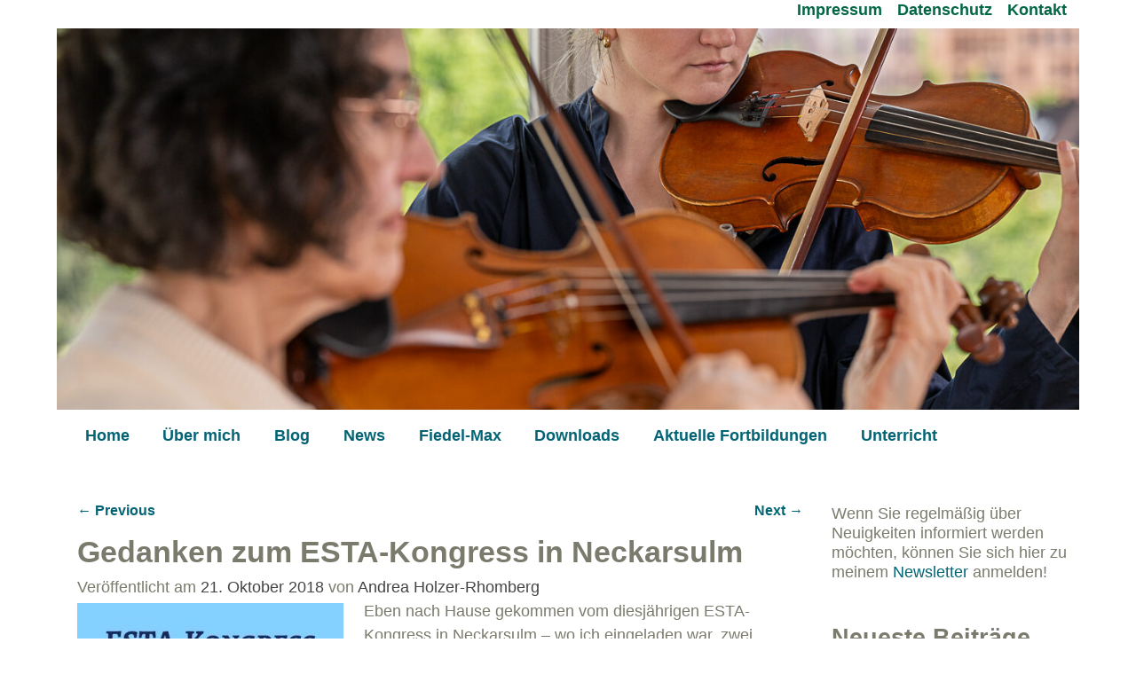

--- FILE ---
content_type: text/html; charset=UTF-8
request_url: https://www.passion4stringteaching.com/gedanken-zum-esta-kongress-in-neckarsulm/
body_size: 122416
content:
<!DOCTYPE html>
<html lang="de">
<head>
    <meta charset="UTF-8"/>
    <meta name='viewport' content='width=device-width,initial-scale=1.0' />

    <link rel="profile" href="//gmpg.org/xfn/11"/>
    <link rel="pingback" href=""/>

    <!-- Self-host Google Fonts -->
<link href='https://www.passion4stringteaching.com/wp-content/themes/weaver-xtreme/assets/css/fonts/google/google-fonts.min.css?ver=6.7' rel='stylesheet' type='text/css'>
<meta name='robots' content='index, follow, max-image-preview:large, max-snippet:-1, max-video-preview:-1' />

	<!-- This site is optimized with the Yoast SEO plugin v26.6 - https://yoast.com/wordpress/plugins/seo/ -->
	<title>Gedanken zum ESTA-Kongress in Neckarsulm - Passion4StringTeaching</title>
	<link rel="canonical" href="https://www.passion4stringteaching.com/gedanken-zum-esta-kongress-in-neckarsulm/" />
	<meta name="twitter:card" content="summary_large_image" />
	<meta name="twitter:title" content="Gedanken zum ESTA-Kongress in Neckarsulm - Passion4StringTeaching" />
	<meta name="twitter:description" content="Eben nach Hause gekommen vom diesjährigen ESTA-Kongress in Neckarsulm &#8211; wo ich eingeladen war, zwei Workshops zu halten &#8211; gehen mir viele Gedanken durch den Kopf. Es war ein Wochenende mit vielen neuen Eindrücken! Es tut immer wieder gut, über &hellip; Weiterlesen &rarr;" />
	<meta name="twitter:image" content="https://www.passion4stringteaching.com/wp-content/uploads/2018/10/ESTA-Kongress.jpg" />
	<meta name="twitter:label1" content="Verfasst von" />
	<meta name="twitter:data1" content="Andrea Holzer-Rhomberg" />
	<meta name="twitter:label2" content="Geschätzte Lesezeit" />
	<meta name="twitter:data2" content="3 Minuten" />
	<script type="application/ld+json" class="yoast-schema-graph">{"@context":"https://schema.org","@graph":[{"@type":"Article","@id":"https://www.passion4stringteaching.com/gedanken-zum-esta-kongress-in-neckarsulm/#article","isPartOf":{"@id":"https://www.passion4stringteaching.com/gedanken-zum-esta-kongress-in-neckarsulm/"},"author":{"name":"Andrea Holzer-Rhomberg","@id":"https://www.passion4stringteaching.com/#/schema/person/f45eb85930c627d7b46d565fc8246f56"},"headline":"Gedanken zum ESTA-Kongress in Neckarsulm","datePublished":"2018-10-21T17:41:29+00:00","dateModified":"2018-10-21T17:57:42+00:00","mainEntityOfPage":{"@id":"https://www.passion4stringteaching.com/gedanken-zum-esta-kongress-in-neckarsulm/"},"wordCount":698,"commentCount":2,"publisher":{"@id":"https://www.passion4stringteaching.com/#/schema/person/f45eb85930c627d7b46d565fc8246f56"},"image":{"@id":"https://www.passion4stringteaching.com/gedanken-zum-esta-kongress-in-neckarsulm/#primaryimage"},"thumbnailUrl":"https://www.passion4stringteaching.com/wp-content/uploads/2018/10/ESTA-Kongress-300x300.jpg","articleSection":["Teamarbeit","Unterricht"],"inLanguage":"de","potentialAction":[{"@type":"CommentAction","name":"Comment","target":["https://www.passion4stringteaching.com/gedanken-zum-esta-kongress-in-neckarsulm/#respond"]}]},{"@type":"WebPage","@id":"https://www.passion4stringteaching.com/gedanken-zum-esta-kongress-in-neckarsulm/","url":"https://www.passion4stringteaching.com/gedanken-zum-esta-kongress-in-neckarsulm/","name":"Gedanken zum ESTA-Kongress in Neckarsulm - Passion4StringTeaching","isPartOf":{"@id":"https://www.passion4stringteaching.com/#website"},"primaryImageOfPage":{"@id":"https://www.passion4stringteaching.com/gedanken-zum-esta-kongress-in-neckarsulm/#primaryimage"},"image":{"@id":"https://www.passion4stringteaching.com/gedanken-zum-esta-kongress-in-neckarsulm/#primaryimage"},"thumbnailUrl":"https://www.passion4stringteaching.com/wp-content/uploads/2018/10/ESTA-Kongress-300x300.jpg","datePublished":"2018-10-21T17:41:29+00:00","dateModified":"2018-10-21T17:57:42+00:00","breadcrumb":{"@id":"https://www.passion4stringteaching.com/gedanken-zum-esta-kongress-in-neckarsulm/#breadcrumb"},"inLanguage":"de","potentialAction":[{"@type":"ReadAction","target":["https://www.passion4stringteaching.com/gedanken-zum-esta-kongress-in-neckarsulm/"]}]},{"@type":"ImageObject","inLanguage":"de","@id":"https://www.passion4stringteaching.com/gedanken-zum-esta-kongress-in-neckarsulm/#primaryimage","url":"https://www.passion4stringteaching.com/wp-content/uploads/2018/10/ESTA-Kongress.jpg","contentUrl":"https://www.passion4stringteaching.com/wp-content/uploads/2018/10/ESTA-Kongress.jpg","width":500,"height":500},{"@type":"BreadcrumbList","@id":"https://www.passion4stringteaching.com/gedanken-zum-esta-kongress-in-neckarsulm/#breadcrumb","itemListElement":[{"@type":"ListItem","position":1,"name":"Startseite","item":"https://www.passion4stringteaching.com/"},{"@type":"ListItem","position":2,"name":"Gedanken zum ESTA-Kongress in Neckarsulm"}]},{"@type":"WebSite","@id":"https://www.passion4stringteaching.com/#website","url":"https://www.passion4stringteaching.com/","name":"Passion4StringTeaching","description":"Blog für Streicherpädagogen","publisher":{"@id":"https://www.passion4stringteaching.com/#/schema/person/f45eb85930c627d7b46d565fc8246f56"},"potentialAction":[{"@type":"SearchAction","target":{"@type":"EntryPoint","urlTemplate":"https://www.passion4stringteaching.com/?s={search_term_string}"},"query-input":{"@type":"PropertyValueSpecification","valueRequired":true,"valueName":"search_term_string"}}],"inLanguage":"de"},{"@type":["Person","Organization"],"@id":"https://www.passion4stringteaching.com/#/schema/person/f45eb85930c627d7b46d565fc8246f56","name":"Andrea Holzer-Rhomberg","image":{"@type":"ImageObject","inLanguage":"de","@id":"https://www.passion4stringteaching.com/#/schema/person/image/","url":"https://www.passion4stringteaching.com/wp-content/uploads/2025/09/cropped-Logo-2-Music-Studio-e1757327253970-scaled.png","contentUrl":"https://www.passion4stringteaching.com/wp-content/uploads/2025/09/cropped-Logo-2-Music-Studio-e1757327253970-scaled.png","width":2560,"height":2560,"caption":"Andrea Holzer-Rhomberg"},"logo":{"@id":"https://www.passion4stringteaching.com/#/schema/person/image/"},"sameAs":["https://www.passion4stringteaching.com","https://www.facebook.com/profile.php?id=100014234803009"]}]}</script>
	<!-- / Yoast SEO plugin. -->


<link rel="alternate" type="application/rss+xml" title="Passion4StringTeaching &raquo; Feed" href="https://www.passion4stringteaching.com/feed/" />
<link rel="alternate" type="application/rss+xml" title="Passion4StringTeaching &raquo; Kommentar-Feed" href="https://www.passion4stringteaching.com/comments/feed/" />
<link rel="alternate" type="application/rss+xml" title="Passion4StringTeaching &raquo; Gedanken zum ESTA-Kongress in Neckarsulm-Kommentar-Feed" href="https://www.passion4stringteaching.com/gedanken-zum-esta-kongress-in-neckarsulm/feed/" />
<link rel="alternate" title="oEmbed (JSON)" type="application/json+oembed" href="https://www.passion4stringteaching.com/wp-json/oembed/1.0/embed?url=https%3A%2F%2Fwww.passion4stringteaching.com%2Fgedanken-zum-esta-kongress-in-neckarsulm%2F" />
<link rel="alternate" title="oEmbed (XML)" type="text/xml+oembed" href="https://www.passion4stringteaching.com/wp-json/oembed/1.0/embed?url=https%3A%2F%2Fwww.passion4stringteaching.com%2Fgedanken-zum-esta-kongress-in-neckarsulm%2F&#038;format=xml" />
		<!-- This site uses the Google Analytics by ExactMetrics plugin v8.11.1 - Using Analytics tracking - https://www.exactmetrics.com/ -->
							<script data-borlabs-cookie-script-blocker-id='gadwp' data-borlabs-cookie-script-blocker-src="//www.googletagmanager.com/gtag/js?id=G-QPG4LDKQCH"  data-cfasync="false" data-wpfc-render="false" type="text/template"></script>
			<script data-borlabs-cookie-script-blocker-id='gadwp' data-cfasync="false" data-wpfc-render="false" type="text/template">
				var em_version = '8.11.1';
				var em_track_user = true;
				var em_no_track_reason = '';
								var ExactMetricsDefaultLocations = {"page_location":"https:\/\/www.passion4stringteaching.com\/gedanken-zum-esta-kongress-in-neckarsulm\/"};
								if ( typeof ExactMetricsPrivacyGuardFilter === 'function' ) {
					var ExactMetricsLocations = (typeof ExactMetricsExcludeQuery === 'object') ? ExactMetricsPrivacyGuardFilter( ExactMetricsExcludeQuery ) : ExactMetricsPrivacyGuardFilter( ExactMetricsDefaultLocations );
				} else {
					var ExactMetricsLocations = (typeof ExactMetricsExcludeQuery === 'object') ? ExactMetricsExcludeQuery : ExactMetricsDefaultLocations;
				}

								var disableStrs = [
										'ga-disable-G-QPG4LDKQCH',
									];

				/* Function to detect opted out users */
				function __gtagTrackerIsOptedOut() {
					for (var index = 0; index < disableStrs.length; index++) {
						if (document.cookie.indexOf(disableStrs[index] + '=true') > -1) {
							return true;
						}
					}

					return false;
				}

				/* Disable tracking if the opt-out cookie exists. */
				if (__gtagTrackerIsOptedOut()) {
					for (var index = 0; index < disableStrs.length; index++) {
						window[disableStrs[index]] = true;
					}
				}

				/* Opt-out function */
				function __gtagTrackerOptout() {
					for (var index = 0; index < disableStrs.length; index++) {
						document.cookie = disableStrs[index] + '=true; expires=Thu, 31 Dec 2099 23:59:59 UTC; path=/';
						window[disableStrs[index]] = true;
					}
				}

				if ('undefined' === typeof gaOptout) {
					function gaOptout() {
						__gtagTrackerOptout();
					}
				}
								window.dataLayer = window.dataLayer || [];

				window.ExactMetricsDualTracker = {
					helpers: {},
					trackers: {},
				};
				if (em_track_user) {
					function __gtagDataLayer() {
						dataLayer.push(arguments);
					}

					function __gtagTracker(type, name, parameters) {
						if (!parameters) {
							parameters = {};
						}

						if (parameters.send_to) {
							__gtagDataLayer.apply(null, arguments);
							return;
						}

						if (type === 'event') {
														parameters.send_to = exactmetrics_frontend.v4_id;
							var hookName = name;
							if (typeof parameters['event_category'] !== 'undefined') {
								hookName = parameters['event_category'] + ':' + name;
							}

							if (typeof ExactMetricsDualTracker.trackers[hookName] !== 'undefined') {
								ExactMetricsDualTracker.trackers[hookName](parameters);
							} else {
								__gtagDataLayer('event', name, parameters);
							}
							
						} else {
							__gtagDataLayer.apply(null, arguments);
						}
					}

					__gtagTracker('js', new Date());
					__gtagTracker('set', {
						'developer_id.dNDMyYj': true,
											});
					if ( ExactMetricsLocations.page_location ) {
						__gtagTracker('set', ExactMetricsLocations);
					}
										__gtagTracker('config', 'G-QPG4LDKQCH', {"forceSSL":"true","anonymize_ip":"true"} );
										window.gtag = __gtagTracker;										(function () {
						/* https://developers.google.com/analytics/devguides/collection/analyticsjs/ */
						/* ga and __gaTracker compatibility shim. */
						var noopfn = function () {
							return null;
						};
						var newtracker = function () {
							return new Tracker();
						};
						var Tracker = function () {
							return null;
						};
						var p = Tracker.prototype;
						p.get = noopfn;
						p.set = noopfn;
						p.send = function () {
							var args = Array.prototype.slice.call(arguments);
							args.unshift('send');
							__gaTracker.apply(null, args);
						};
						var __gaTracker = function () {
							var len = arguments.length;
							if (len === 0) {
								return;
							}
							var f = arguments[len - 1];
							if (typeof f !== 'object' || f === null || typeof f.hitCallback !== 'function') {
								if ('send' === arguments[0]) {
									var hitConverted, hitObject = false, action;
									if ('event' === arguments[1]) {
										if ('undefined' !== typeof arguments[3]) {
											hitObject = {
												'eventAction': arguments[3],
												'eventCategory': arguments[2],
												'eventLabel': arguments[4],
												'value': arguments[5] ? arguments[5] : 1,
											}
										}
									}
									if ('pageview' === arguments[1]) {
										if ('undefined' !== typeof arguments[2]) {
											hitObject = {
												'eventAction': 'page_view',
												'page_path': arguments[2],
											}
										}
									}
									if (typeof arguments[2] === 'object') {
										hitObject = arguments[2];
									}
									if (typeof arguments[5] === 'object') {
										Object.assign(hitObject, arguments[5]);
									}
									if ('undefined' !== typeof arguments[1].hitType) {
										hitObject = arguments[1];
										if ('pageview' === hitObject.hitType) {
											hitObject.eventAction = 'page_view';
										}
									}
									if (hitObject) {
										action = 'timing' === arguments[1].hitType ? 'timing_complete' : hitObject.eventAction;
										hitConverted = mapArgs(hitObject);
										__gtagTracker('event', action, hitConverted);
									}
								}
								return;
							}

							function mapArgs(args) {
								var arg, hit = {};
								var gaMap = {
									'eventCategory': 'event_category',
									'eventAction': 'event_action',
									'eventLabel': 'event_label',
									'eventValue': 'event_value',
									'nonInteraction': 'non_interaction',
									'timingCategory': 'event_category',
									'timingVar': 'name',
									'timingValue': 'value',
									'timingLabel': 'event_label',
									'page': 'page_path',
									'location': 'page_location',
									'title': 'page_title',
									'referrer' : 'page_referrer',
								};
								for (arg in args) {
																		if (!(!args.hasOwnProperty(arg) || !gaMap.hasOwnProperty(arg))) {
										hit[gaMap[arg]] = args[arg];
									} else {
										hit[arg] = args[arg];
									}
								}
								return hit;
							}

							try {
								f.hitCallback();
							} catch (ex) {
							}
						};
						__gaTracker.create = newtracker;
						__gaTracker.getByName = newtracker;
						__gaTracker.getAll = function () {
							return [];
						};
						__gaTracker.remove = noopfn;
						__gaTracker.loaded = true;
						window['__gaTracker'] = __gaTracker;
					})();
									} else {
										console.log("");
					(function () {
						function __gtagTracker() {
							return null;
						}

						window['__gtagTracker'] = __gtagTracker;
						window['gtag'] = __gtagTracker;
					})();
									}
			</script>
							<!-- / Google Analytics by ExactMetrics -->
		<style id='wp-img-auto-sizes-contain-inline-css' type='text/css'>
img:is([sizes=auto i],[sizes^="auto," i]){contain-intrinsic-size:3000px 1500px}
/*# sourceURL=wp-img-auto-sizes-contain-inline-css */
</style>
<link rel='stylesheet' id='pmb_common-css' href='https://www.passion4stringteaching.com/wp-content/plugins/print-my-blog/assets/styles/pmb-common.css?ver=1756747707' type='text/css' media='all' />
<style id='wp-emoji-styles-inline-css' type='text/css'>

	img.wp-smiley, img.emoji {
		display: inline !important;
		border: none !important;
		box-shadow: none !important;
		height: 1em !important;
		width: 1em !important;
		margin: 0 0.07em !important;
		vertical-align: -0.1em !important;
		background: none !important;
		padding: 0 !important;
	}
/*# sourceURL=wp-emoji-styles-inline-css */
</style>
<link rel='stylesheet' id='wp-block-library-css' href='https://www.passion4stringteaching.com/wp-includes/css/dist/block-library/style.min.css?ver=6.9' type='text/css' media='all' />
<style id='wp-block-library-theme-inline-css' type='text/css'>
.wp-block-audio :where(figcaption){color:#555;font-size:13px;text-align:center}.is-dark-theme .wp-block-audio :where(figcaption){color:#ffffffa6}.wp-block-audio{margin:0 0 1em}.wp-block-code{border:1px solid #ccc;border-radius:4px;font-family:Menlo,Consolas,monaco,monospace;padding:.8em 1em}.wp-block-embed :where(figcaption){color:#555;font-size:13px;text-align:center}.is-dark-theme .wp-block-embed :where(figcaption){color:#ffffffa6}.wp-block-embed{margin:0 0 1em}.blocks-gallery-caption{color:#555;font-size:13px;text-align:center}.is-dark-theme .blocks-gallery-caption{color:#ffffffa6}:root :where(.wp-block-image figcaption){color:#555;font-size:13px;text-align:center}.is-dark-theme :root :where(.wp-block-image figcaption){color:#ffffffa6}.wp-block-image{margin:0 0 1em}.wp-block-pullquote{border-bottom:4px solid;border-top:4px solid;color:currentColor;margin-bottom:1.75em}.wp-block-pullquote :where(cite),.wp-block-pullquote :where(footer),.wp-block-pullquote__citation{color:currentColor;font-size:.8125em;font-style:normal;text-transform:uppercase}.wp-block-quote{border-left:.25em solid;margin:0 0 1.75em;padding-left:1em}.wp-block-quote cite,.wp-block-quote footer{color:currentColor;font-size:.8125em;font-style:normal;position:relative}.wp-block-quote:where(.has-text-align-right){border-left:none;border-right:.25em solid;padding-left:0;padding-right:1em}.wp-block-quote:where(.has-text-align-center){border:none;padding-left:0}.wp-block-quote.is-large,.wp-block-quote.is-style-large,.wp-block-quote:where(.is-style-plain){border:none}.wp-block-search .wp-block-search__label{font-weight:700}.wp-block-search__button{border:1px solid #ccc;padding:.375em .625em}:where(.wp-block-group.has-background){padding:1.25em 2.375em}.wp-block-separator.has-css-opacity{opacity:.4}.wp-block-separator{border:none;border-bottom:2px solid;margin-left:auto;margin-right:auto}.wp-block-separator.has-alpha-channel-opacity{opacity:1}.wp-block-separator:not(.is-style-wide):not(.is-style-dots){width:100px}.wp-block-separator.has-background:not(.is-style-dots){border-bottom:none;height:1px}.wp-block-separator.has-background:not(.is-style-wide):not(.is-style-dots){height:2px}.wp-block-table{margin:0 0 1em}.wp-block-table td,.wp-block-table th{word-break:normal}.wp-block-table :where(figcaption){color:#555;font-size:13px;text-align:center}.is-dark-theme .wp-block-table :where(figcaption){color:#ffffffa6}.wp-block-video :where(figcaption){color:#555;font-size:13px;text-align:center}.is-dark-theme .wp-block-video :where(figcaption){color:#ffffffa6}.wp-block-video{margin:0 0 1em}:root :where(.wp-block-template-part.has-background){margin-bottom:0;margin-top:0;padding:1.25em 2.375em}
/*# sourceURL=/wp-includes/css/dist/block-library/theme.min.css */
</style>
<style id='classic-theme-styles-inline-css' type='text/css'>
/*! This file is auto-generated */
.wp-block-button__link{color:#fff;background-color:#32373c;border-radius:9999px;box-shadow:none;text-decoration:none;padding:calc(.667em + 2px) calc(1.333em + 2px);font-size:1.125em}.wp-block-file__button{background:#32373c;color:#fff;text-decoration:none}
/*# sourceURL=/wp-includes/css/classic-themes.min.css */
</style>
<link rel='stylesheet' id='pmb-select2-css' href='https://www.passion4stringteaching.com/wp-content/plugins/print-my-blog/assets/styles/libs/select2.min.css?ver=4.0.6' type='text/css' media='all' />
<link rel='stylesheet' id='pmb-jquery-ui-css' href='https://www.passion4stringteaching.com/wp-content/plugins/print-my-blog/assets/styles/libs/jquery-ui/jquery-ui.min.css?ver=1.11.4' type='text/css' media='all' />
<link rel='stylesheet' id='pmb-setup-page-css' href='https://www.passion4stringteaching.com/wp-content/plugins/print-my-blog/assets/styles/setup-page.css?ver=1756747707' type='text/css' media='all' />
<style id='global-styles-inline-css' type='text/css'>
:root{--wp--preset--aspect-ratio--square: 1;--wp--preset--aspect-ratio--4-3: 4/3;--wp--preset--aspect-ratio--3-4: 3/4;--wp--preset--aspect-ratio--3-2: 3/2;--wp--preset--aspect-ratio--2-3: 2/3;--wp--preset--aspect-ratio--16-9: 16/9;--wp--preset--aspect-ratio--9-16: 9/16;--wp--preset--color--black: #000000;--wp--preset--color--cyan-bluish-gray: #abb8c3;--wp--preset--color--white: #ffffff;--wp--preset--color--pale-pink: #f78da7;--wp--preset--color--vivid-red: #cf2e2e;--wp--preset--color--luminous-vivid-orange: #ff6900;--wp--preset--color--luminous-vivid-amber: #fcb900;--wp--preset--color--light-green-cyan: #7bdcb5;--wp--preset--color--vivid-green-cyan: #00d084;--wp--preset--color--pale-cyan-blue: #8ed1fc;--wp--preset--color--vivid-cyan-blue: #0693e3;--wp--preset--color--vivid-purple: #9b51e0;--wp--preset--gradient--vivid-cyan-blue-to-vivid-purple: linear-gradient(135deg,rgb(6,147,227) 0%,rgb(155,81,224) 100%);--wp--preset--gradient--light-green-cyan-to-vivid-green-cyan: linear-gradient(135deg,rgb(122,220,180) 0%,rgb(0,208,130) 100%);--wp--preset--gradient--luminous-vivid-amber-to-luminous-vivid-orange: linear-gradient(135deg,rgb(252,185,0) 0%,rgb(255,105,0) 100%);--wp--preset--gradient--luminous-vivid-orange-to-vivid-red: linear-gradient(135deg,rgb(255,105,0) 0%,rgb(207,46,46) 100%);--wp--preset--gradient--very-light-gray-to-cyan-bluish-gray: linear-gradient(135deg,rgb(238,238,238) 0%,rgb(169,184,195) 100%);--wp--preset--gradient--cool-to-warm-spectrum: linear-gradient(135deg,rgb(74,234,220) 0%,rgb(151,120,209) 20%,rgb(207,42,186) 40%,rgb(238,44,130) 60%,rgb(251,105,98) 80%,rgb(254,248,76) 100%);--wp--preset--gradient--blush-light-purple: linear-gradient(135deg,rgb(255,206,236) 0%,rgb(152,150,240) 100%);--wp--preset--gradient--blush-bordeaux: linear-gradient(135deg,rgb(254,205,165) 0%,rgb(254,45,45) 50%,rgb(107,0,62) 100%);--wp--preset--gradient--luminous-dusk: linear-gradient(135deg,rgb(255,203,112) 0%,rgb(199,81,192) 50%,rgb(65,88,208) 100%);--wp--preset--gradient--pale-ocean: linear-gradient(135deg,rgb(255,245,203) 0%,rgb(182,227,212) 50%,rgb(51,167,181) 100%);--wp--preset--gradient--electric-grass: linear-gradient(135deg,rgb(202,248,128) 0%,rgb(113,206,126) 100%);--wp--preset--gradient--midnight: linear-gradient(135deg,rgb(2,3,129) 0%,rgb(40,116,252) 100%);--wp--preset--font-size--small: 13px;--wp--preset--font-size--medium: 20px;--wp--preset--font-size--large: 36px;--wp--preset--font-size--x-large: 42px;--wp--preset--spacing--20: 0.44rem;--wp--preset--spacing--30: 0.67rem;--wp--preset--spacing--40: 1rem;--wp--preset--spacing--50: 1.5rem;--wp--preset--spacing--60: 2.25rem;--wp--preset--spacing--70: 3.38rem;--wp--preset--spacing--80: 5.06rem;--wp--preset--shadow--natural: 6px 6px 9px rgba(0, 0, 0, 0.2);--wp--preset--shadow--deep: 12px 12px 50px rgba(0, 0, 0, 0.4);--wp--preset--shadow--sharp: 6px 6px 0px rgba(0, 0, 0, 0.2);--wp--preset--shadow--outlined: 6px 6px 0px -3px rgb(255, 255, 255), 6px 6px rgb(0, 0, 0);--wp--preset--shadow--crisp: 6px 6px 0px rgb(0, 0, 0);}:where(.is-layout-flex){gap: 0.5em;}:where(.is-layout-grid){gap: 0.5em;}body .is-layout-flex{display: flex;}.is-layout-flex{flex-wrap: wrap;align-items: center;}.is-layout-flex > :is(*, div){margin: 0;}body .is-layout-grid{display: grid;}.is-layout-grid > :is(*, div){margin: 0;}:where(.wp-block-columns.is-layout-flex){gap: 2em;}:where(.wp-block-columns.is-layout-grid){gap: 2em;}:where(.wp-block-post-template.is-layout-flex){gap: 1.25em;}:where(.wp-block-post-template.is-layout-grid){gap: 1.25em;}.has-black-color{color: var(--wp--preset--color--black) !important;}.has-cyan-bluish-gray-color{color: var(--wp--preset--color--cyan-bluish-gray) !important;}.has-white-color{color: var(--wp--preset--color--white) !important;}.has-pale-pink-color{color: var(--wp--preset--color--pale-pink) !important;}.has-vivid-red-color{color: var(--wp--preset--color--vivid-red) !important;}.has-luminous-vivid-orange-color{color: var(--wp--preset--color--luminous-vivid-orange) !important;}.has-luminous-vivid-amber-color{color: var(--wp--preset--color--luminous-vivid-amber) !important;}.has-light-green-cyan-color{color: var(--wp--preset--color--light-green-cyan) !important;}.has-vivid-green-cyan-color{color: var(--wp--preset--color--vivid-green-cyan) !important;}.has-pale-cyan-blue-color{color: var(--wp--preset--color--pale-cyan-blue) !important;}.has-vivid-cyan-blue-color{color: var(--wp--preset--color--vivid-cyan-blue) !important;}.has-vivid-purple-color{color: var(--wp--preset--color--vivid-purple) !important;}.has-black-background-color{background-color: var(--wp--preset--color--black) !important;}.has-cyan-bluish-gray-background-color{background-color: var(--wp--preset--color--cyan-bluish-gray) !important;}.has-white-background-color{background-color: var(--wp--preset--color--white) !important;}.has-pale-pink-background-color{background-color: var(--wp--preset--color--pale-pink) !important;}.has-vivid-red-background-color{background-color: var(--wp--preset--color--vivid-red) !important;}.has-luminous-vivid-orange-background-color{background-color: var(--wp--preset--color--luminous-vivid-orange) !important;}.has-luminous-vivid-amber-background-color{background-color: var(--wp--preset--color--luminous-vivid-amber) !important;}.has-light-green-cyan-background-color{background-color: var(--wp--preset--color--light-green-cyan) !important;}.has-vivid-green-cyan-background-color{background-color: var(--wp--preset--color--vivid-green-cyan) !important;}.has-pale-cyan-blue-background-color{background-color: var(--wp--preset--color--pale-cyan-blue) !important;}.has-vivid-cyan-blue-background-color{background-color: var(--wp--preset--color--vivid-cyan-blue) !important;}.has-vivid-purple-background-color{background-color: var(--wp--preset--color--vivid-purple) !important;}.has-black-border-color{border-color: var(--wp--preset--color--black) !important;}.has-cyan-bluish-gray-border-color{border-color: var(--wp--preset--color--cyan-bluish-gray) !important;}.has-white-border-color{border-color: var(--wp--preset--color--white) !important;}.has-pale-pink-border-color{border-color: var(--wp--preset--color--pale-pink) !important;}.has-vivid-red-border-color{border-color: var(--wp--preset--color--vivid-red) !important;}.has-luminous-vivid-orange-border-color{border-color: var(--wp--preset--color--luminous-vivid-orange) !important;}.has-luminous-vivid-amber-border-color{border-color: var(--wp--preset--color--luminous-vivid-amber) !important;}.has-light-green-cyan-border-color{border-color: var(--wp--preset--color--light-green-cyan) !important;}.has-vivid-green-cyan-border-color{border-color: var(--wp--preset--color--vivid-green-cyan) !important;}.has-pale-cyan-blue-border-color{border-color: var(--wp--preset--color--pale-cyan-blue) !important;}.has-vivid-cyan-blue-border-color{border-color: var(--wp--preset--color--vivid-cyan-blue) !important;}.has-vivid-purple-border-color{border-color: var(--wp--preset--color--vivid-purple) !important;}.has-vivid-cyan-blue-to-vivid-purple-gradient-background{background: var(--wp--preset--gradient--vivid-cyan-blue-to-vivid-purple) !important;}.has-light-green-cyan-to-vivid-green-cyan-gradient-background{background: var(--wp--preset--gradient--light-green-cyan-to-vivid-green-cyan) !important;}.has-luminous-vivid-amber-to-luminous-vivid-orange-gradient-background{background: var(--wp--preset--gradient--luminous-vivid-amber-to-luminous-vivid-orange) !important;}.has-luminous-vivid-orange-to-vivid-red-gradient-background{background: var(--wp--preset--gradient--luminous-vivid-orange-to-vivid-red) !important;}.has-very-light-gray-to-cyan-bluish-gray-gradient-background{background: var(--wp--preset--gradient--very-light-gray-to-cyan-bluish-gray) !important;}.has-cool-to-warm-spectrum-gradient-background{background: var(--wp--preset--gradient--cool-to-warm-spectrum) !important;}.has-blush-light-purple-gradient-background{background: var(--wp--preset--gradient--blush-light-purple) !important;}.has-blush-bordeaux-gradient-background{background: var(--wp--preset--gradient--blush-bordeaux) !important;}.has-luminous-dusk-gradient-background{background: var(--wp--preset--gradient--luminous-dusk) !important;}.has-pale-ocean-gradient-background{background: var(--wp--preset--gradient--pale-ocean) !important;}.has-electric-grass-gradient-background{background: var(--wp--preset--gradient--electric-grass) !important;}.has-midnight-gradient-background{background: var(--wp--preset--gradient--midnight) !important;}.has-small-font-size{font-size: var(--wp--preset--font-size--small) !important;}.has-medium-font-size{font-size: var(--wp--preset--font-size--medium) !important;}.has-large-font-size{font-size: var(--wp--preset--font-size--large) !important;}.has-x-large-font-size{font-size: var(--wp--preset--font-size--x-large) !important;}
:where(.wp-block-post-template.is-layout-flex){gap: 1.25em;}:where(.wp-block-post-template.is-layout-grid){gap: 1.25em;}
:where(.wp-block-term-template.is-layout-flex){gap: 1.25em;}:where(.wp-block-term-template.is-layout-grid){gap: 1.25em;}
:where(.wp-block-columns.is-layout-flex){gap: 2em;}:where(.wp-block-columns.is-layout-grid){gap: 2em;}
:root :where(.wp-block-pullquote){font-size: 1.5em;line-height: 1.6;}
/*# sourceURL=global-styles-inline-css */
</style>
<link rel='stylesheet' id='contact-form-7-css' href='https://www.passion4stringteaching.com/wp-content/plugins/contact-form-7/includes/css/styles.css?ver=6.1.4' type='text/css' media='all' />
<link rel='stylesheet' id='atw-posts-style-sheet-css' href='https://www.passion4stringteaching.com/wp-content/plugins/show-posts/atw-posts-style.min.css?ver=1.8.1' type='text/css' media='all' />
<link rel='stylesheet' id='borlabs-cookie-custom-css' href='https://www.passion4stringteaching.com/wp-content/cache/borlabs-cookie/1/borlabs-cookie-1-de.css?ver=3.3.23-29' type='text/css' media='all' />
<link rel='stylesheet' id='weaverx-font-sheet-css' href='https://www.passion4stringteaching.com/wp-content/themes/weaver-xtreme/assets/css/fonts.min.css?ver=6.7' type='text/css' media='all' />
<link rel='stylesheet' id='weaverx-style-sheet-css' href='https://www.passion4stringteaching.com/wp-content/themes/weaver-xtreme/assets/css/style-weaverx.min.css?ver=6.7' type='text/css' media='all' />
<style id='weaverx-style-sheet-inline-css' type='text/css'>
#wrapper{max-width:3200px}@media (min-width:1188px){.weaverx-sb-one-column .alignwide,#header .alignwide,#header.alignwide,#colophon.alignwide,#colophon .alignwide,#container .alignwide,#container.alignwide,#wrapper .alignwide,#wrapper.alignwide,#infobar .alignwide,.alignwide{margin-left:inherit;margin-right:inherit;max-width:none;width:100%}}@media (max-width:1187px){.alignwide{margin-left:inherit;margin-right:inherit;max-width:none;width:100%}}@media (min-width:3456px){.weaverx-sb-one-column .alignwide,#header .alignwide,#header.alignwide,#colophon.alignwide,#colophon .alignwide,#container .alignwide,#container.alignwide,#wrapper .alignwide,#wrapper.alignwide,#infobar .alignwide,.alignwide{margin-left:calc(50% - 46vw);margin-right:calc(50% - 46vw);max-width:10000px;width:92vw}}@media (max-width:3455px){.alignwide{margin-left:0 !important;margin-right:0 !important;max-width:100% !important;width:100% !important}}a,.wrapper a{color:#036475}a:hover,.wrapper a:hover{color:#A39C8F}.content a{color:#036475}.content a:hover{color:#8C8C8C}.wrapper .entry-meta a,.wrapper .entry-utility a{color:#444444}.wrapper .entry-meta a:hover,.wrapper .entry-utility a:hover{color:#8C8C8C}.wrapper .widget a{color:#036475}.wrapper .widget a:hover{color:#FFA532}#infobar a{color:#BA2F1D}#infobar a:hover{color:#BA2F1D}.colophon a{color:#494949}.border{border:1px solid #FFFFFF}.border-bottom{border-bottom:1px solid #FFFFFF}body{background-image:url( /wp-content/themes/weaver-xtreme/assets/images/gr.png );background-attachment:scroll;background-repeat:repeat-x}#site-title,.site-title{margin-left:.25000% !important;margin-top:-0.25000% !important}#branding #header-image img{float:left}/* float-left*/.weaverx-theme-menu .current_page_item >a,.weaverx-theme-menu .current-menu-item >a,.weaverx-theme-menu .current-cat >a{color:#036745 !important}.weaverx-theme-menu .current_page_item >a,.weaverx-theme-menu .current-menu-item >a,.weaverx-theme-menu .current-cat >a{background-color:#E2E2E2 !important}.weaverx-theme-menu .current_page_item >a,.weaverx-theme-menu .current-menu-item >a,.weaverx-theme-menu .current-cat >a{font-weight:bold}.container img,.colophon img{padding:0}.entry-summary,.entry-content{padding-top:.00000em}#content ul,#content ol,#content p{margin-bottom:1.30000em}#content{hyphens:auto}body{font-size:1.12500em}body{background-color:#FFFFFF}.menu-primary .wvrx-menu-container,.menu-primary .site-title-on-menu,.menu-primary .site-title-on-menu a{background-color:#FFFFFF}.menu-primary .wvrx-menu-container,.menu-primary .site-title-on-menu,.menu-primary .site-title-on-menu a{color:#036475}.menu-secondary .wvrx-menu-container{background-color:#FFFFFF}.menu-secondary .wvrx-menu-container{color:#036475}.menu-primary .wvrx-menu ul li a,.menu-primary .wvrx-menu ul.mega-menu li{background-color:#FFFFFF}.menu-primary .wvrx-menu ul li a,.menu-primary .wvrx-menu ul.mega-menu li{color:#494949}.menu-secondary .wvrx-menu ul li a,.menu-secondary .wvrx-menu ul.mega-menu li{background-color:#BABABA}.menu-secondary .wvrx-menu ul li a,.menu-secondary .wvrx-menu ul.mega-menu li{color:#494949}.menu-primary .wvrx-menu >li >a{background-color:#FFFFFF}.menu-primary .wvrx-menu >li >a{color:#036475}.menu-primary .wvrx-menu >li >a:hover{color:#FFA532 !important}.menu-primary .wvrx-menu >li >a:hover{background-color:#FFFFFF !important}.menu-secondary .wvrx-menu >li >a{color:#036475}.menu-secondary .wvrx-menu >li >a:hover{background-color:#FFA532 !important}.menu-primary .wvrx-menu ul li a{color:#494949}.menu-primary .wvrx-menu ul li a:hover{background-color:#C9C9C9 !important}.menu-secondary .wvrx-menu ul li a{color:#494949}.menu-secondary .wvrx-menu ul li a:hover{background-color:#C9C9C9 !important}.menu-primary .menu-toggle-button{color:#036475}@media( min-width:768px){.menu-primary .wvrx-menu a{padding-top:.30000em;padding-bottom:.30000em}.menu-primary .menu-arrows .toggle-submenu:after{top:.80000em}.menu-primary .wvrx-menu-container li a{padding-right:1.35em}.menu-primary .menu-hover.menu-arrows .has-submenu >a{padding-right:2.1em}.menu-primary .menu-arrows.menu-hover .toggle-submenu{margin-right:.6em}.menu-primary .wvrx-menu-container{margin-top:15px}.menu-primary .wvrx-menu-container{margin-bottom:0}.menu-primary .wvrx-menu,.menu-primary .wvrx-menu-container{text-align:alignfull}}.menu-primary .menu-arrows .toggle-submenu:after{color:#036475}.menu-primary .menu-arrows ul .toggle-submenu:after{color:#036475}.menu-primary .menu-arrows.is-mobile-menu.menu-arrows ul a .toggle-submenu:after{color:#036475}.menu-primary .menu-arrows ul .toggle-submenu:after{color:#494949}.menu-secondary .menu-toggle-button{color:#036475}@media( min-width:768px){.menu-secondary .wvrx-menu,.menu-secondary .wvrx-menu-container{text-align:alignfull}}.menu-secondary .menu-arrows .toggle-submenu:after{color:#036475}.menu-secondary .menu-arrows ul .toggle-submenu:after{color:#036475}.menu-secondary .menu-arrows.is-mobile-menu.menu-arrows ul a .toggle-submenu:after{color:#036475}.menu-secondary .menu-arrows ul .toggle-submenu:after{color:#494949}@media( min-width:768px){.menu-extra .wvrx-menu,.menu-extra .wvrx-menu-container{text-align:left}}@media screen and ( min-width:768px){.l-sb-right-split{width:30.00000%}.l-sb-right-split-lm{width:29.00000%;margin-left:1.00000%}.l-content-ssb{width:45.00000%;margin-left:25.00000%}.l-content-ssb-m{width:43.00000%;margin-left:26.00000%;margin-right:1.00000%}.l-content-ssbs{width:45.00000%}.l-content-ssbs-m{width:43.00000%;margin-left:1.00000%;margin-right:1.00000%}.l-sb-left-split{margin-left:-70.00000%;width:25.00000%}.l-sb-left-split-top{width:25.00000%}.l-sb-left-split-rm{margin-left:-70.00000%;width:24.00000%}.l-sb-left-split-top-rm{margin-right:1.00000%;width:24.00000%}}.l-widget-area-top{width:90%}@media (max-width:580px){.l-widget-area-top{width:100%}}.l-widget-area-bottom{width:90%}@media (max-width:580px){.l-widget-area-bottom{width:100%}}#header{width:100%}@media (max-width:580px){#header{width:100%}}#header-html{width:100%}@media (max-width:580px){#header-html{width:100%}}#infobar{width:100%}@media (max-width:580px){#infobar{width:100%}}#primary-widget-area{color:#7B7B6D}#primary-widget-area{padding-right:6px}.widget-area-primary{color:#7B7B6D}.widget-area-primary{padding-right:6px}#secondary-widget-area{color:#494949}#secondary-widget-area{padding-right:42px}.widget-area-secondary{color:#494949}.widget-area-secondary{padding-right:42px}.widget-area-top{background-color:#F5F5F5}.widget-area-bottom{background-color:#F5F5F5}#header{background-color:#FFFFFF}#header{padding-left:0}#header{padding-right:0}#header{padding-top:11px}#header{padding-bottom:0}#header{margin-top:0}#header{margin-bottom:0}#header-html{background-color:#FFFFFF}#header-html{padding-left:12px}#header-html{padding-right:0}#header-html{padding-top:0}#header-html{padding-bottom:0}#header-html{margin-top:0}#header-html{margin-bottom:0}#header-widget-area{color:#FFFFFF}#header-widget-area{padding-left:0}#header-widget-area{padding-top:0}.widget-area-header{color:#FFFFFF}.widget-area-header{padding-left:0}.widget-area-header{padding-top:0}#colophon{background-color:#F0F0F0}#colophon{color:#494949}@media( min-width:768px){#colophon{padding-left:%;padding-right:%}}@media( max-width:767px){#colophon{padding-left:.5%;padding-right:.5%}}#footer-widget-area{color:#494949}.widget-area-footer{color:#494949}#content{color:#7B7B6D}#content{padding-left:2.00000%}#content{padding-right:2.00000%}#content{padding-bottom:0}#content{margin-top:0}#content{margin-bottom:0}#container{background-color:#FFFFFF}#container{color:#7B7B6D}@media( min-width:768px){#container{padding-left:%;padding-right:%}}@media( max-width:767px){#container{padding-left:.5%;padding-right:.5%}}#container{padding-top:54px}#container{padding-bottom:0}#infobar{background-color:#494949}#infobar{padding-left:0}#infobar{padding-right:0}#infobar{padding-top:0}#infobar{padding-bottom:0}#infobar{margin-top:0}#infobar{margin-bottom:0}#wrapper{background-color:#FFFFFF}#wrapper{color:#BA2F1D}@media( min-width:768px){#wrapper{padding-left:5%;padding-right:5%}}@media( max-width:767px){#wrapper{padding-left:.5%;padding-right:.5%}}#wrapper{padding-top:0}#wrapper{padding-bottom:0}#wrapper{margin-top:0}#wrapper{margin-bottom:0}.post-area{padding-left:.00000%}.post-area{padding-top:0}.post-area{padding-bottom:0}.post-area{margin-top:0}.wrapper #site-title a,.wrapper .site-title a{background-color:#FFFFFF}.wrapper #site-title a,.wrapper .site-title a{color:#7B7B6D}#site-tagline >span,.site-tagline >span{background-color:#FFFFFF}#site-tagline >span,.site-tagline >span{color:#7B7B6D}.page-title{color:#7B7B6D}.wrapper .post-title a,.wrapper .post-title a:visited{color:#7B7B6D}.archive-title{color:#7B7B6D}.widget-title{color:#7B7B6D}#nav-header-mini{background-color:#FFFFFF}#nav-header-mini a,#nav-header-mini a:visited{color:#036745}.entry-content h1,.entry-content h2,.entry-content h3,.entry-content h4,.entry-content h5,.entry-content h6{color:#7B7B6D}#nav-header-mini a:hover{color:#FFA532}#nav-header-mini{margin-top:-1.00000em}.search-field,#header-search .search-field:focus{color:#494949}#primary-widget-area .search-form .search-submit{color:#7B7B6D}#secondary-widget-area .search-form .search-submit{color:#494949}.menu-primary .wvrx-menu-container .search-form .search-submit{color:#036475}.widget-area-header .search-form .search-submit{color:#FFFFFF}#colophon .search-form .search-submit{color:#494949}.widget-area-footer .search-form .search-submit{color:#494949}#content .search-form .search-submit{color:#7B7B6D}#container .search-form .search-submit{color:#7B7B6D}#wrapper .search-form .search-submit{color:#BA2F1D}.post-title{margin-bottom:1.4em}#inject_fixedtop,#inject_fixedbottom,.wvrx-fixedtop,.wvrx-fixonscroll{max-width:3200px}@media ( max-width:3200px){.wvrx-fixedtop,.wvrx-fixonscroll,#inject_fixedtop,#inject_fixedbottom{left:0;margin-left:0 !important;margin-right:0 !important}}@media ( min-width:3200px){#inject_fixedtop{margin-left:-100px;margin-right:-100px}.wvrx-fixedtop,.wvrx-fixonscroll{margin-left:-100px;margin-right:calc( 100px - 0 - 200px )}}@media ( min-width:3200px){#inject_fixedbottom{margin-left:-100px;margin-right:-100px}}/* Custom CSS rules for Plain sub-theme */
/*# sourceURL=weaverx-style-sheet-inline-css */
</style>
<script type="text/javascript" src="https://www.passion4stringteaching.com/wp-includes/js/jquery/jquery.min.js?ver=3.7.1" id="jquery-core-js"></script>
<script type="text/javascript" src="https://www.passion4stringteaching.com/wp-includes/js/jquery/jquery-migrate.min.js?ver=3.4.1" id="jquery-migrate-js"></script>
<script type="text/javascript" id="weaver-xtreme-JSLib-js-extra">
/* <![CDATA[ */
var wvrxOpts = {"useSmartMenus":"0","menuAltswitch":"767","mobileAltLabel":"","primaryScroll":"none","primaryMove":"0","secondaryScroll":"none","secondaryMove":"0","headerVideoClass":"has-header-video"};
//# sourceURL=weaver-xtreme-JSLib-js-extra
/* ]]> */
</script>
<script type="text/javascript" src="https://www.passion4stringteaching.com/wp-content/themes/weaver-xtreme/assets/js/weaverxjslib.min.js?ver=6.7" id="weaver-xtreme-JSLib-js"></script>
<script type="text/javascript" src="https://www.passion4stringteaching.com/wp-content/plugins/google-analytics-dashboard-for-wp/assets/js/frontend-gtag.min.js?ver=8.11.1" id="exactmetrics-frontend-script-js" async="async" data-wp-strategy="async"></script>
<script data-cfasync="false" data-wpfc-render="false" type="text/javascript" id='exactmetrics-frontend-script-js-extra'>/* <![CDATA[ */
var exactmetrics_frontend = {"js_events_tracking":"true","download_extensions":"doc,pdf,ppt,zip,xls,docx,pptx,xlsx","inbound_paths":"[{\"path\":\"\\\/go\\\/\",\"label\":\"affiliate\"},{\"path\":\"\\\/recommend\\\/\",\"label\":\"affiliate\"}]","home_url":"https:\/\/www.passion4stringteaching.com","hash_tracking":"false","v4_id":"G-QPG4LDKQCH"};/* ]]> */
</script>
<script type="text/javascript" src="https://www.passion4stringteaching.com/wp-includes/js/tinymce/tinymce.min.js?ver=49110-20250317" id="wp-tinymce-root-js"></script>
<script type="text/javascript" src="https://www.passion4stringteaching.com/wp-includes/js/tinymce/plugins/compat3x/plugin.min.js?ver=49110-20250317" id="wp-tinymce-js"></script>
<script data-no-optimize="1" data-no-minify="1" data-cfasync="false" type="text/javascript" src="https://www.passion4stringteaching.com/wp-content/cache/borlabs-cookie/1/borlabs-cookie-config-de.json.js?ver=3.3.23-42" id="borlabs-cookie-config-js"></script>
<script data-no-optimize="1" data-no-minify="1" data-cfasync="false" type="text/javascript" src="https://www.passion4stringteaching.com/wp-content/plugins/borlabs-cookie/assets/javascript/borlabs-cookie-prioritize.min.js?ver=3.3.23" id="borlabs-cookie-prioritize-js"></script>
<link rel="https://api.w.org/" href="https://www.passion4stringteaching.com/wp-json/" /><link rel="alternate" title="JSON" type="application/json" href="https://www.passion4stringteaching.com/wp-json/wp/v2/posts/15032" /><link rel="EditURI" type="application/rsd+xml" title="RSD" href="https://www.passion4stringteaching.com/xmlrpc.php?rsd" />
<meta name="generator" content="WordPress 6.9" />
<link rel='shortlink' href='https://www.passion4stringteaching.com/?p=15032' />
<!-- Weaver Xtreme 6.7 ( 29 ) Plain White-V-3 --> <!-- Weaver Xtreme Theme Support 6.5.1 --> <meta name="google-site-verification" content="0-p75jdD9WvYdPcFxW0jIaSEE8XTt2Hp7bTxyasZCaA" />
<!-- End of Weaver Xtreme options -->
<meta name="generator" content="Elementor 3.34.0; features: additional_custom_breakpoints; settings: css_print_method-external, google_font-enabled, font_display-auto">
<script data-borlabs-cookie-script-blocker-ignore>
if ('0' === '1' && ('0' === '1' || '1' === '1')) {
    window['gtag_enable_tcf_support'] = true;
}
window.dataLayer = window.dataLayer || [];
if (typeof gtag !== 'function') {
    function gtag() {
        dataLayer.push(arguments);
    }
}
gtag('set', 'developer_id.dYjRjMm', true);
if ('0' === '1' || '1' === '1') {
    if (window.BorlabsCookieGoogleConsentModeDefaultSet !== true) {
        let getCookieValue = function (name) {
            return document.cookie.match('(^|;)\\s*' + name + '\\s*=\\s*([^;]+)')?.pop() || '';
        };
        let cookieValue = getCookieValue('borlabs-cookie-gcs');
        let consentsFromCookie = {};
        if (cookieValue !== '') {
            consentsFromCookie = JSON.parse(decodeURIComponent(cookieValue));
        }
        let defaultValues = {
            'ad_storage': 'denied',
            'ad_user_data': 'denied',
            'ad_personalization': 'denied',
            'analytics_storage': 'denied',
            'functionality_storage': 'denied',
            'personalization_storage': 'denied',
            'security_storage': 'denied',
            'wait_for_update': 500,
        };
        gtag('consent', 'default', { ...defaultValues, ...consentsFromCookie });
    }
    window.BorlabsCookieGoogleConsentModeDefaultSet = true;
    let borlabsCookieConsentChangeHandler = function () {
        window.dataLayer = window.dataLayer || [];
        if (typeof gtag !== 'function') { function gtag(){dataLayer.push(arguments);} }

        let getCookieValue = function (name) {
            return document.cookie.match('(^|;)\\s*' + name + '\\s*=\\s*([^;]+)')?.pop() || '';
        };
        let cookieValue = getCookieValue('borlabs-cookie-gcs');
        let consentsFromCookie = {};
        if (cookieValue !== '') {
            consentsFromCookie = JSON.parse(decodeURIComponent(cookieValue));
        }

        consentsFromCookie.analytics_storage = BorlabsCookie.Consents.hasConsent('google-analytics') ? 'granted' : 'denied';

        BorlabsCookie.CookieLibrary.setCookie(
            'borlabs-cookie-gcs',
            JSON.stringify(consentsFromCookie),
            BorlabsCookie.Settings.automaticCookieDomainAndPath.value ? '' : BorlabsCookie.Settings.cookieDomain.value,
            BorlabsCookie.Settings.cookiePath.value,
            BorlabsCookie.Cookie.getPluginCookie().expires,
            BorlabsCookie.Settings.cookieSecure.value,
            BorlabsCookie.Settings.cookieSameSite.value
        );
    }
    document.addEventListener('borlabs-cookie-consent-saved', borlabsCookieConsentChangeHandler);
    document.addEventListener('borlabs-cookie-handle-unblock', borlabsCookieConsentChangeHandler);
}
if ('0' === '1') {
    gtag("js", new Date());
    gtag("config", "UA-92658369-1", {"anonymize_ip": true});

    (function (w, d, s, i) {
        var f = d.getElementsByTagName(s)[0],
            j = d.createElement(s);
        j.async = true;
        j.src =
            "https://www.googletagmanager.com/gtag/js?id=" + i;
        f.parentNode.insertBefore(j, f);
    })(window, document, "script", "UA-92658369-1");
}
</script><script data-borlabs-cookie-script-blocker-ignore>
if ('{{ iab-tcf-enabled }}' === '1' && ('0' === '1' || '1' === '1')) {
    window['gtag_enable_tcf_support'] = true;
}
window.dataLayer = window.dataLayer || [];
if (typeof gtag !== 'function') {
    function gtag() {
        dataLayer.push(arguments);
    }
}
gtag('set', 'developer_id.dYjRjMm', true);
if ('0' === '1' || '1' === '1') {
    if (window.BorlabsCookieGoogleConsentModeDefaultSet !== true) {
        let getCookieValue = function (name) {
            return document.cookie.match('(^|;)\\s*' + name + '\\s*=\\s*([^;]+)')?.pop() || '';
        };
        let cookieValue = getCookieValue('borlabs-cookie-gcs');
        let consentsFromCookie = {};
        if (cookieValue !== '') {
            consentsFromCookie = JSON.parse(decodeURIComponent(cookieValue));
        }
        let defaultValues = {
            'ad_storage': 'denied',
            'ad_user_data': 'denied',
            'ad_personalization': 'denied',
            'analytics_storage': 'denied',
            'functionality_storage': 'denied',
            'personalization_storage': 'denied',
            'security_storage': 'denied',
            'wait_for_update': 500,
        };
        gtag('consent', 'default', { ...defaultValues, ...consentsFromCookie });
    }
    window.BorlabsCookieGoogleConsentModeDefaultSet = true;
    let borlabsCookieConsentChangeHandler = function () {
        window.dataLayer = window.dataLayer || [];
        if (typeof gtag !== 'function') { function gtag(){dataLayer.push(arguments);} }

        let getCookieValue = function (name) {
            return document.cookie.match('(^|;)\\s*' + name + '\\s*=\\s*([^;]+)')?.pop() || '';
        };
        let cookieValue = getCookieValue('borlabs-cookie-gcs');
        let consentsFromCookie = {};
        if (cookieValue !== '') {
            consentsFromCookie = JSON.parse(decodeURIComponent(cookieValue));
        }

        consentsFromCookie.analytics_storage = BorlabsCookie.Consents.hasConsent('gadwp') ? 'granted' : 'denied';

        BorlabsCookie.CookieLibrary.setCookie(
            'borlabs-cookie-gcs',
            JSON.stringify(consentsFromCookie),
            BorlabsCookie.Settings.automaticCookieDomainAndPath.value ? '' : BorlabsCookie.Settings.cookieDomain.value,
            BorlabsCookie.Settings.cookiePath.value,
            BorlabsCookie.Cookie.getPluginCookie().expires,
            BorlabsCookie.Settings.cookieSecure.value,
            BorlabsCookie.Settings.cookieSameSite.value
        );
    }
    document.addEventListener('borlabs-cookie-consent-saved', borlabsCookieConsentChangeHandler);
    document.addEventListener('borlabs-cookie-handle-unblock', borlabsCookieConsentChangeHandler);
}
if ('0' === '1') {
    document.addEventListener('borlabs-cookie-after-init', function () {
		window.BorlabsCookie.Unblock.unblockScriptBlockerId('gadwp');
	});
}
</script>			<style>
				.e-con.e-parent:nth-of-type(n+4):not(.e-lazyloaded):not(.e-no-lazyload),
				.e-con.e-parent:nth-of-type(n+4):not(.e-lazyloaded):not(.e-no-lazyload) * {
					background-image: none !important;
				}
				@media screen and (max-height: 1024px) {
					.e-con.e-parent:nth-of-type(n+3):not(.e-lazyloaded):not(.e-no-lazyload),
					.e-con.e-parent:nth-of-type(n+3):not(.e-lazyloaded):not(.e-no-lazyload) * {
						background-image: none !important;
					}
				}
				@media screen and (max-height: 640px) {
					.e-con.e-parent:nth-of-type(n+2):not(.e-lazyloaded):not(.e-no-lazyload),
					.e-con.e-parent:nth-of-type(n+2):not(.e-lazyloaded):not(.e-no-lazyload) * {
						background-image: none !important;
					}
				}
			</style>
			<link rel="icon" href="https://www.passion4stringteaching.com/wp-content/uploads/2025/09/cropped-Logo-2-Music-Studio-1-32x32.png" sizes="32x32" />
<link rel="icon" href="https://www.passion4stringteaching.com/wp-content/uploads/2025/09/cropped-Logo-2-Music-Studio-1-192x192.png" sizes="192x192" />
<link rel="apple-touch-icon" href="https://www.passion4stringteaching.com/wp-content/uploads/2025/09/cropped-Logo-2-Music-Studio-1-180x180.png" />
<meta name="msapplication-TileImage" content="https://www.passion4stringteaching.com/wp-content/uploads/2025/09/cropped-Logo-2-Music-Studio-1-270x270.png" />
</head>
<!-- **** body **** -->
<body class="wp-singular post-template-default single single-post postid-15032 single-format-standard wp-custom-logo wp-embed-responsive wp-theme-weaver-xtreme single-author singular not-logged-in weaverx-theme-body wvrx-not-safari is-menu-desktop is-menu-default weaverx-page-single weaverx-sb-right weaverx-has-sb has-posts elementor-default elementor-kit-15581" itemtype="https://schema.org/WebPage" itemscope>

<a href="#page-bottom"
   id="page-top">&darr;</a> <!-- add custom CSS to use this page-bottom link -->
<div id="wvrx-page-width">&nbsp;</div>
<!--googleoff: all-->
<noscript><p
            style="border:1px solid red;font-size:14px;background-color:pink;padding:5px;margin-left:auto;margin-right:auto;max-width:640px;text-align:center;">
        JAVASCRIPT IS DISABLED. Please enable JavaScript on your browser to best view this site.</p>
</noscript>
<!--googleon: all--><!-- displayed only if JavaScript disabled -->

<div id="wrapper" class="wrapper shadow-3 font-inherit alignfull">
<div class="clear-preheader clear-both"></div>
<div id="header" class="header font-sans-serif font-bold wvrx-fullwidth header-as-img">
<div id="header-inside" class="block-inside"><header id="branding" itemtype="https://schema.org/WPHeader" itemscope>
    <div id='title-tagline' class='clearfix  '>

<a href="https://www.passion4stringteaching.com/" class="custom-logo-link hide" rel="home"><img width="2560" height="2560" src="https://www.passion4stringteaching.com/wp-content/uploads/2025/09/cropped-Logo-2-Music-Studio-e1757327253970-scaled.png" class="custom-logo" alt="Logo" /></a>
    <h1 id="site-title"
        class="hide font-sans-serif"><a
                href="https://www.passion4stringteaching.com/" title="Passion4StringTeaching"
                rel="home">
            Passion4StringTeaching</a></h1>

    <h2 id="site-tagline" class="hide"><span  class="font-inherit">Blog für Streicherpädagogen</span></h2>

<div id="nav-header-mini" class="menu-horizontal font-inherit" itemtype="https://schema.org/SiteNavigationElement" itemscope>
<div class="menu-top-container"><ul id="menu-top" class="wvrx-header-mini-menu"><li id="menu-item-13680" class="menu-item menu-item-type-post_type menu-item-object-page menu-item-13680"><a href="https://www.passion4stringteaching.com/impressum/">Impressum</a></li>
<li id="menu-item-13679" class="menu-item menu-item-type-post_type menu-item-object-page menu-item-privacy-policy menu-item-13679"><a rel="privacy-policy" href="https://www.passion4stringteaching.com/datenschutz/">Datenschutz</a></li>
<li id="menu-item-14805" class="menu-item menu-item-type-post_type menu-item-object-page menu-item-14805"><a href="https://www.passion4stringteaching.com/kontakt/">Kontakt</a></li>
</ul></div><div class="clear-header-mini clear-both"></div>
</div><!-- /#nav-header-mini -->
<div class="clear-nav-header-mini clear-both"></div>    </div><!-- /.title-tagline -->
<div id="header-image" class="header-image header-image-type-std"><a href="https://www.passion4stringteaching.com/" rel="home"><div id="wp-custom-header" class="wp-custom-header"><img src="https://www.passion4stringteaching.com/wp-content/uploads/2025/09/cropped-Z8I8412-1.jpg" width="1349" height="503" alt="Violin-Unterricht" srcset="https://www.passion4stringteaching.com/wp-content/uploads/2025/09/cropped-Z8I8412-1.jpg 1349w, https://www.passion4stringteaching.com/wp-content/uploads/2025/09/cropped-Z8I8412-1-300x112.jpg 300w, https://www.passion4stringteaching.com/wp-content/uploads/2025/09/cropped-Z8I8412-1-1024x382.jpg 1024w, https://www.passion4stringteaching.com/wp-content/uploads/2025/09/cropped-Z8I8412-1-768x286.jpg 768w" sizes="(max-width: 1349px) 100vw, 1349px" decoding="async" /></div>        </a> 
</div><!-- #header-image -->
<div class="clear-branding clear-both"></div>        </header><!-- #branding -->
        <div class="clear-menu-primary clear-both"></div>

<div id="nav-primary" class="menu-primary menu-primary-standard menu-type-standard" itemtype="https://schema.org/SiteNavigationElement" itemscope>
<div class="wvrx-menu-container m-font-size font-sans-serif alignfull"><div class="wvrx-menu-clear"></div><ul id="menu-navigationsmenue" class="weaverx-theme-menu wvrx-menu menu-hover menu-alignleft"><li id="menu-item-12278" class="menu-item menu-item-type-post_type menu-item-object-page menu-item-home menu-item-12278"><a href="https://www.passion4stringteaching.com/">Home</a></li>
<li id="menu-item-12276" class="menu-item menu-item-type-post_type menu-item-object-page menu-item-12276"><a href="https://www.passion4stringteaching.com/ueber-mich/">Über mich</a></li>
<li id="menu-item-12275" class="menu-item menu-item-type-post_type menu-item-object-page menu-item-12275"><a href="https://www.passion4stringteaching.com/blog/">Blog</a></li>
<li id="menu-item-15586" class="menu-item menu-item-type-post_type menu-item-object-page menu-item-15586"><a href="https://www.passion4stringteaching.com/news/">News</a></li>
<li id="menu-item-13387" class="menu-item menu-item-type-custom menu-item-object-custom menu-item-13387"><a href="https://www.fiedel-max.de">Fiedel-Max</a></li>
<li id="menu-item-12277" class="menu-item menu-item-type-post_type menu-item-object-page menu-item-12277"><a href="https://www.passion4stringteaching.com/downloads/">Downloads</a></li>
<li id="menu-item-17752" class="menu-item menu-item-type-post_type menu-item-object-page menu-item-17752"><a href="https://www.passion4stringteaching.com/aktuelle-fortbildungen/">Aktuelle Fortbildungen</a></li>
<li id="menu-item-18253" class="menu-item menu-item-type-post_type menu-item-object-page menu-item-18253"><a href="https://www.passion4stringteaching.com/unterricht/">Unterricht</a></li>
</ul><div style="clear:both;"></div></div></div><div class='clear-menu-primary-end' style='clear:both;'></div><!-- /.menu-primary -->


</div></div><div class='clear-header-end clear-both'></div><!-- #header-inside,#header -->

<div id="container" class="container container-single relative font-sans-serif alignfull"><div id="container-inside" class="block-inside">
<div id="content" role="main" class="content l-content-rsb m-full s-full font-sans-serif" itemtype="https://schema.org/Blog" itemscope> <!-- single -->
    <nav id="nav-above" class="navigation">
        <h3 class="assistive-text">Artikelnavigation</h3>

                    <div class="nav-previous"><a href="https://www.passion4stringteaching.com/das-erste-kennenlernen-eines-neuen-musikstueckes/" rel="prev"><span class="meta-nav">&larr;</span> Previous</a></div>

            <div class="nav-next"><a href="https://www.passion4stringteaching.com/streichinstrumente-nur-fuer-talentierte-schueler/" rel="next">Next <span class="meta-nav">&rarr;</span></a></div>

            </nav><!-- #nav-above -->

        <article
            id="post-15032" class="content-single post-content post-area post-author-id-3 font-sans-serif post-15032 post type-post status-publish format-standard hentry category-teamarbeit category-unterricht" itemtype="https://schema.org/BlogPosting" itemscope itemprop="blogPost">
        	<header class="page-header">

			<h1 class="page-title entry-title title-single font-sans-serif" itemprop="headline name">Gedanken zum ESTA-Kongress in Neckarsulm</h1>
		<div class="entry-meta ">
<meta itemprop="datePublished" content="2018-10-21T19:41:29+02:00"/>
<meta itemprop="dateModified" content="2018-10-21T19:57:42+02:00"/>
<span style="display:none" itemscope itemprop="publisher" itemtype="https://schema.org/Organization"><span itemprop="name">Passion4StringTeaching</span><img itemprop="logo" src="https://www.passion4stringteaching.com/wp-content/uploads/2025/09/cropped-Logo-2-Music-Studio-e1757327253970-scaled.png" /></span>
<span class="meta-info-wrap font-sans-serif">
<span class="sep">Veröffentlicht am </span><a href="https://www.passion4stringteaching.com/gedanken-zum-esta-kongress-in-neckarsulm/" title="19:41" rel="bookmark"><time class="entry-date" datetime="2018-10-21T19:41:29+02:00">21. Oktober 2018</time></a><span class="by-author"> <span class="sep"> von </span> <span class="author vcard"><a class="url fn n" href="https://www.passion4stringteaching.com/author/anhorho/" title="Zeige alle Beiträge von Andrea Holzer-Rhomberg" rel="author"><span itemtype="https://schema.org/Person" itemscope itemprop="author"><span itemprop="name">Andrea Holzer-Rhomberg</span></span></a></span></span><time class="published updated" datetime="2018-10-21T19:41:29+02:00">21. Oktober 2018</time>
</span><!-- .entry-meta-icons --></div><!-- /entry-meta -->
	</header><!-- .page-header -->
    <div class="entry-content clearfix">
<p><img fetchpriority="high" decoding="async" class="size-medium wp-image-15033 alignleft" src="https://www.passion4stringteaching.com/wp-content/uploads/2018/10/ESTA-Kongress-300x300.jpg" alt="" width="300" height="300" srcset="https://www.passion4stringteaching.com/wp-content/uploads/2018/10/ESTA-Kongress-300x300.jpg 300w, https://www.passion4stringteaching.com/wp-content/uploads/2018/10/ESTA-Kongress-150x150.jpg 150w, https://www.passion4stringteaching.com/wp-content/uploads/2018/10/ESTA-Kongress.jpg 500w" sizes="(max-width: 300px) 100vw, 300px" />Eben nach Hause gekommen vom diesjährigen ESTA-Kongress in Neckarsulm &#8211; wo ich eingeladen war, zwei Workshops zu halten &#8211; gehen mir viele Gedanken durch den Kopf. Es war ein Wochenende mit vielen neuen Eindrücken!</p>
<p>Es tut immer wieder gut, über den eigenen Tellerrand hinaus zu blicken! Sich mit Berufskolleginnen und -kollegen auszutauschen ist immer eine wertvolle Quelle der Inspiration!</p>
<h3>Vielfalt</h3>
<p>Es ist schon erstaunlich, wie viele unterschiedliche Lebenssituationen es in der Berufsgruppe der Streicherpädagogen gibt:</p>
<ul>
<li>Lehrer, die in Großstädten an Brennpunktschulen Streicherklassen-Unterricht geben,</li>
<li>Lehrer, die an ländlichen oder städtischen Musikschulen angestellt sind,</li>
<li>Lehrer, die an ebendiesen Musikschulen keine Anstellung mehr bekommen, sondern als Honorarkräfte arbeiten,</li>
<li>Lehrer, die selber eine Musikschule gegründet haben,</li>
<li>Lehrer, die sich als Einzelunternehmer mit ihrem Instrumentalunterricht selbständig gemacht haben,</li>
<li>Lehrer, die an Musikhochschulen und Universitäten Orchestermusiker oder zukünftige Instrumentalpädagogen ausbilden,</li>
<li>Lehrer, die teilweise als Orchestermusiker arbeiten und zusätzlich unterrichten,</li>
<li>Pensionierte Orchestermusiker, die gerne ihr Wissen und Können weitergeben möchten,</li>
<li>usw.</li>
</ul>
<p>Und all diese Menschen in diesen Lebenssituationen haben eines gemeinsam: Sie sind interessiert daran, das Kulturgut Musik mit viel Enthusiasmus an junge Menschen weiterzugeben. Sie scheuen keine Mühen, ihre Schüler und Studenten immer wieder zu begeistern, sie zu aktivieren, sie in Ihrer musikalischen Entwicklung und in ihrer persönlichen Entwicklung zu unterstützen.</p>
<p>Selbstverständlich gibt es in unserem Berufsstand und bei den derzeitigen Entwicklungen im Bildungssektor auch Dinge, die nicht so erfreulich sind und die auch zur Sprache gebracht werden müssen. Trotzdem hat mir dieser Kongress wieder einmal eines ganz stark mitgegeben:</p>
<h3>Hoffnung</h3>
<p>Überall &#8222;sprießen&#8220; neue wunderbare pädagogische Ideen, die es lohnt, weiter zu verfolgen:</p>
<ul>
<li>Da ist eine junge Geigerin und Komponistin, die in ihrer zeitgenössicher Musiksprache Übungen und kleine Musikstücke zum Erarbeiten oder Verbessern bestimmter Spieltechniken für ihre Schüler entwirft; die mit ihrem Engagement Schüler anregt, selbst kreativ zu werden, selbst Musik zu &#8222;schaffen&#8220;.</li>
<li>Da ist ein Hochschul-Professor, ein äußerst virtuoser Geiger, der seine bisherige Art der Vermittlung des Geigenspiels neu überdenkt, der in seinem Unterricht Neues ausprobiert und mit seinem emotionalen und bildhaften Zugang bei der jungen Schülerin wunderbare Musizierergebnisse erreicht.</li>
<li>Da ist ein Musikschul-Team, das mit einem Streicher-Ensemble der Musikschule erstaunliche Klangvisionen einer zeitgenössischen rumänischen Komponistin umsetzt.</li>
<li>Da ist eine junge Lehrerin, die als Antwort auf die &#8222;Übe-Unlust&#8220; ihrer Schüler ein &#8222;Übe-Kartenspiel&#8220; entwirft, das von seinen Ideen her kreativer und von seiner grafischen Gestaltung her schöner nicht sein könnte.</li>
<li>Da ist ein Kontrabass-Lehrer, der mit seiner direkten und unkonventionellen Art seine Schüler zum Singen bringt, sowohl mit Stimme als auch auf dem Instrument.</li>
<li>Da ist eine Lehrerin, die &#8222;Mut&#8220; zur Selbständigkeit und Eigenverantwortlichkeit macht, ganz nach dem Motto: Wenn ich keine Anstellung bekommen kann, schaffe ich mir eben selbst eine.</li>
<li>Da sind Lehrer, die jedes Jahr mit viel Energie und Enthusiasmus mit ihren Schülern große musikalische Projekte verwirklichen,</li>
<li>usw.</li>
</ul>
<p>Dies alles lässt mich mit dem guten Gefühl zurück, dass es &#8211; trotz teilweise gravierender Änderungen im Bildungssektor &#8211; immer wieder kreative Leute gibt, die Lösungen finden. Leute, die mit viel &#8222;Herzblut&#8220; und eigener Begeisterung der jungen Generation die Schönheit der Musik und des Selber-Musizierens vermitteln. Lehrer, denen die musikalische und die persönliche Entwicklung ihrer Schüler wirklich am Herzen liegt!</p>
<p>Zwischendurch gab es auch immer wieder Zeit für den so wertvollen kollegialen Austausch, und bei den Diskussionen im Teilnehmerforum kam ganz eindeutig der Grundtenor durch:</p>
<h3>Zusammenarbeit in gegenseitiger Wertschätzung</h3>
<p>Egal, ob wir irgndwo an der Basis eher an einer allgemeinen Musikalisierung der Kinder arbeiten, oder ob wir im Hochschulbereich zukünftige Berufsmusiker ausbilden: Lasst uns GEMEINSAM die Dinge angehen. Unterstützen wir uns gegenseitig. Lasst uns offen sein für neue Ideen kreativer Kolleginnen und Kollegen. Musik gehört zum Leben! So, wie sich das Leben ständig verändert, so darf sich auch unser Zugang zur Vermittlung unseres Kulturgutes Musik verändern. Lasst uns das Bisherige schätzen und seien wir offen für Neues!</p>
<p>Herzlichst,</p>
<p>Ihre Andrea Holzer-Rhomberg</p>
<p>PS: Über einen Kommentar würde ich mich sehr freuen!</p>
        </div><!-- .entry-content -->

        <footer class="entry-utility entry-author-info">
            
<div class="meta-info-wrap font-sans-serif">
			<span class="cat-links">
<span class="entry-utility-prep entry-utility-prep-cat-links">Veröffentlicht unter</span> <a href="https://www.passion4stringteaching.com/category/teamarbeit/" rel="category tag">Teamarbeit</a>,<a href="https://www.passion4stringteaching.com/category/unterricht/" rel="category tag">Unterricht</a>			</span>
<span class="permalink-icon"><a href="https://www.passion4stringteaching.com/gedanken-zum-esta-kongress-in-neckarsulm/" title="Permalink to Gedanken zum ESTA-Kongress in Neckarsulm" rel="bookmark">permalink</a></span>
</div><!-- .entry-meta-icons -->

        </footer><!-- .entry-utility -->
                <link itemprop="mainEntityOfPage" href="https://www.passion4stringteaching.com/gedanken-zum-esta-kongress-in-neckarsulm/" />    </article><!-- #post-15032 -->

    <nav id="nav-below" class="navigation">
        <h3 class="assistive-text">Artikelnavigation</h3>
                    <div class="nav-previous"><a href="https://www.passion4stringteaching.com/das-erste-kennenlernen-eines-neuen-musikstueckes/" rel="prev"><span class="meta-nav">&larr;</span> Previous</a></div>

            <div class="nav-next"><a href="https://www.passion4stringteaching.com/streichinstrumente-nur-fuer-talentierte-schueler/" rel="next">Next <span class="meta-nav">&rarr;</span></a></div>

            </nav><!-- #nav-below -->

    
		<hr class='comments-hr' />
<div id="comments">    <header id="comments-title">
        <h3>Kommentare</h3>
        <h4>
            <em>Gedanken zum ESTA-Kongress in Neckarsulm</em> &#8212; 2 Kommentare        </h4>
    </header>

    
    <ol class="commentlist">
        				<li class="comment even thread-even depth-1" id="li-comment-293">
				<article id="comment-293" class="comment">
					<footer class="comment-meta">
						<div class="comment-author vcard">
							<span class="fn"><a href="http://www.musikschule-saitenklang-muenster.de" class="url" rel="ugc external nofollow">Hans-Martin Schwindt</a></span> sagte am <a href="https://www.passion4stringteaching.com/gedanken-zum-esta-kongress-in-neckarsulm/#comment-293"><time datetime="2018-10-22T12:03:33+02:00">22. Oktober 2018 um 12:03</time></a> <span class="says">:</span>						</div><!-- .comment-author .vcard -->

						
					</footer>

					<div class="comment-content"><p>Liebe Frau Holzer Rhomberg,<br />
sie haben die Stimmung und die Aktivitäten auf dem Kongress in Neckarsulm treffend zusammengefasst. Ich bin in der ESTA seit ca. 1974 und mich freut diese Entwicklung der letzten Jahre, die zielt auf den Austausch aller Kollegen/-innen und den Respekt untereinander. Danke nochmal für Ihre Demonstration.</p>
</div>
											<div class="reply">
							<a rel="nofollow" class="comment-reply-link" href="#comment-293" data-commentid="293" data-postid="15032" data-belowelement="comment-293" data-respondelement="respond" data-replyto="Auf Hans-Martin Schwindt antworten" aria-label="Auf Hans-Martin Schwindt antworten">Antworten <span>&darr;</span></a>						</div><!-- .reply -->
										</article><!-- #comment-## -->

				<ul class="children">
				<li class="comment byuser comment-author-anhorho bypostauthor odd alt depth-2" id="li-comment-294">
				<article id="comment-294" class="comment">
					<footer class="comment-meta">
						<div class="comment-author vcard">
							<span class="fn"><a href="https://www.passion4stringteaching.com" class="url" rel="ugc">Andrea Holzer-Rhomberg</a></span> sagte am <a href="https://www.passion4stringteaching.com/gedanken-zum-esta-kongress-in-neckarsulm/#comment-294"><time datetime="2018-10-23T12:09:27+02:00">23. Oktober 2018 um 12:09</time></a> <span class="says">:</span>						</div><!-- .comment-author .vcard -->

						
					</footer>

					<div class="comment-content"><p>Vielen Dank! Ja, ich finde das auch sehr erfreulich!</p>
</div>
											<div class="reply">
							<a rel="nofollow" class="comment-reply-link" href="#comment-294" data-commentid="294" data-postid="15032" data-belowelement="comment-294" data-respondelement="respond" data-replyto="Auf Andrea Holzer-Rhomberg antworten" aria-label="Auf Andrea Holzer-Rhomberg antworten">Antworten <span>&darr;</span></a>						</div><!-- .reply -->
										</article><!-- #comment-## -->

				</li><!-- #comment-## -->
</ul><!-- .children -->
</li><!-- #comment-## -->
    </ol>

    
    	<div id="respond" class="comment-respond">
		<h3 id="reply-title" class="comment-reply-title">Schreibe einen Kommentar <small><a rel="nofollow" id="cancel-comment-reply-link" href="/gedanken-zum-esta-kongress-in-neckarsulm/#respond" style="display:none;">Antwort abbrechen</a></small></h3><form action="https://www.passion4stringteaching.com/wp-comments-post.php" method="post" id="commentform" class="comment-form"><p class="comment-notes"><span id="email-notes">Deine E-Mail-Adresse wird nicht veröffentlicht.</span> <span class="required-field-message">Erforderliche Felder sind mit <span class="required">*</span> markiert</span></p><p class="comment-form-comment"><label for="comment">Kommentar <span class="required">*</span></label> <textarea autocomplete="new-password"  id="d6744386a2"  name="d6744386a2"   cols="45" rows="8" maxlength="65525" required="required"></textarea><textarea id="comment" aria-label="hp-comment" aria-hidden="true" name="comment" autocomplete="new-password" style="padding:0 !important;clip:rect(1px, 1px, 1px, 1px) !important;position:absolute !important;white-space:nowrap !important;height:1px !important;width:1px !important;overflow:hidden !important;" tabindex="-1"></textarea><script data-noptimize>document.getElementById("comment").setAttribute( "id", "a7f54e5737af4292fdccc8fb8301bd8c" );document.getElementById("d6744386a2").setAttribute( "id", "comment" );</script></p><p class="comment-form-author"><label for="author">Name <span class="required">*</span></label> <input id="author" name="author" type="text" value="" size="30" maxlength="245" autocomplete="name" required="required" /></p>
<p class="comment-form-email"><label for="email">E-Mail-Adresse <span class="required">*</span></label> <input id="email" name="email" type="text" value="" size="30" maxlength="100" aria-describedby="email-notes" autocomplete="email" required="required" /></p>
<p class="comment-form-url"><label for="url">Website</label> <input id="url" name="url" type="text" value="" size="30" maxlength="200" autocomplete="url" /></p>
<p class="comment-form-cookies-consent"><input id="wp-comment-cookies-consent" name="wp-comment-cookies-consent" type="checkbox" value="yes" /> <label for="wp-comment-cookies-consent">Meinen Namen, meine E-Mail-Adresse und meine Website in diesem Browser für die nächste Kommentierung speichern.</label></p>
<p class="form-submit"><input name="submit" type="submit" id="submit" class="submit" value="Kommentar abschicken" /> <input type='hidden' name='comment_post_ID' value='15032' id='comment_post_ID' />
<input type='hidden' name='comment_parent' id='comment_parent' value='0' />
</p></form>	</div><!-- #respond -->
	        <p class="commentform-allowed-tags">HTML tags allowed in your
            comment: &lt;a href=&quot;&quot; title=&quot;&quot;&gt; &lt;abbr title=&quot;&quot;&gt; &lt;acronym title=&quot;&quot;&gt; &lt;b&gt; &lt;blockquote cite=&quot;&quot;&gt; &lt;cite&gt; &lt;code&gt; &lt;del datetime=&quot;&quot;&gt; &lt;em&gt; &lt;i&gt; &lt;q cite=&quot;&quot;&gt; &lt;s&gt; &lt;strike&gt; &lt;strong&gt;  </p>
        </div><!-- #comments -->
<div class="clear-sb-postcontent-single clear-both"></div><div class="clear-sitewide-bottom-widget-area clear-both"></div>
</div><!-- /#content -->

            <div id="primary-widget-area" class="widget-area m-half-rm l-sb-right m-full s-full border font-sans-serif"
                 role="complementary" itemtype="https://schema.org/WPSideBar" itemscope>
                <aside id="text-16" class="widget widget_text font-sans-serif widget-4 widget-last widget-last-vert widget-even">			<div class="textwidget"><p>Wenn Sie regelmäßig über Neuigkeiten informiert werden möchten, können Sie sich hier zu meinem <a href="https://63e94720.sibforms.com/serve/[base64]" target="_blank" rel="noopener">Newsletter</a> anmelden!</p>
</div>
		</aside><div class="clear-primary-widget-area clear-both"></div>            </div><!-- primary-widget-area -->
            
            <div id="secondary-widget-area" class="widget-area m-half-lm l-sb-right m-full s-full sb-float-right border font-sans-serif"
                 role="complementary" itemtype="https://schema.org/WPSideBar" itemscope>
                
		<aside id="recent-posts-7" class="widget widget_recent_entries font-sans-serif widget-1 widget-first widget-first-vert widget-odd">
		<h3 class="widget-title font-sans-serif">Neueste Beiträge</h3>
		<ul>
											<li>
					<a href="https://www.passion4stringteaching.com/reflexion-nach-einem-wettbewerb/">Reflexion nach einem Wettbewerb</a>
									</li>
											<li>
					<a href="https://www.passion4stringteaching.com/improvisation-im-unterricht/">Improvisation im Unterricht</a>
									</li>
											<li>
					<a href="https://www.passion4stringteaching.com/selbstvertrauen-staerken-im-unterricht/">Selbstvertrauen stärken im Unterricht</a>
									</li>
											<li>
					<a href="https://www.passion4stringteaching.com/start-in-ein-neues-musikschuljahr/">Start in ein neues Musikschuljahr</a>
									</li>
											<li>
					<a href="https://www.passion4stringteaching.com/hurra-die-fiedel-max-app-ist-da/">Hurra, die Fiedel-Max-App ist da!</a>
									</li>
					</ul>

		</aside><aside id="archives-7" class="widget widget_archive font-sans-serif widget-2 widget-even"><h3 class="widget-title font-sans-serif">Archive</h3>
			<ul>
					<li><a href='https://www.passion4stringteaching.com/2024/04/'>April 2024</a></li>
	<li><a href='https://www.passion4stringteaching.com/2023/10/'>Oktober 2023</a></li>
	<li><a href='https://www.passion4stringteaching.com/2023/09/'>September 2023</a></li>
	<li><a href='https://www.passion4stringteaching.com/2023/06/'>Juni 2023</a></li>
	<li><a href='https://www.passion4stringteaching.com/2023/05/'>Mai 2023</a></li>
	<li><a href='https://www.passion4stringteaching.com/2023/04/'>April 2023</a></li>
	<li><a href='https://www.passion4stringteaching.com/2023/03/'>März 2023</a></li>
	<li><a href='https://www.passion4stringteaching.com/2023/02/'>Februar 2023</a></li>
	<li><a href='https://www.passion4stringteaching.com/2023/01/'>Januar 2023</a></li>
	<li><a href='https://www.passion4stringteaching.com/2022/12/'>Dezember 2022</a></li>
	<li><a href='https://www.passion4stringteaching.com/2022/11/'>November 2022</a></li>
	<li><a href='https://www.passion4stringteaching.com/2022/10/'>Oktober 2022</a></li>
	<li><a href='https://www.passion4stringteaching.com/2022/09/'>September 2022</a></li>
	<li><a href='https://www.passion4stringteaching.com/2022/06/'>Juni 2022</a></li>
	<li><a href='https://www.passion4stringteaching.com/2022/05/'>Mai 2022</a></li>
	<li><a href='https://www.passion4stringteaching.com/2022/04/'>April 2022</a></li>
	<li><a href='https://www.passion4stringteaching.com/2022/03/'>März 2022</a></li>
	<li><a href='https://www.passion4stringteaching.com/2022/02/'>Februar 2022</a></li>
	<li><a href='https://www.passion4stringteaching.com/2022/01/'>Januar 2022</a></li>
	<li><a href='https://www.passion4stringteaching.com/2021/12/'>Dezember 2021</a></li>
	<li><a href='https://www.passion4stringteaching.com/2021/06/'>Juni 2021</a></li>
	<li><a href='https://www.passion4stringteaching.com/2021/05/'>Mai 2021</a></li>
	<li><a href='https://www.passion4stringteaching.com/2021/04/'>April 2021</a></li>
	<li><a href='https://www.passion4stringteaching.com/2021/03/'>März 2021</a></li>
	<li><a href='https://www.passion4stringteaching.com/2021/02/'>Februar 2021</a></li>
	<li><a href='https://www.passion4stringteaching.com/2021/01/'>Januar 2021</a></li>
	<li><a href='https://www.passion4stringteaching.com/2020/12/'>Dezember 2020</a></li>
	<li><a href='https://www.passion4stringteaching.com/2020/11/'>November 2020</a></li>
	<li><a href='https://www.passion4stringteaching.com/2020/10/'>Oktober 2020</a></li>
	<li><a href='https://www.passion4stringteaching.com/2020/06/'>Juni 2020</a></li>
	<li><a href='https://www.passion4stringteaching.com/2020/05/'>Mai 2020</a></li>
	<li><a href='https://www.passion4stringteaching.com/2020/04/'>April 2020</a></li>
	<li><a href='https://www.passion4stringteaching.com/2020/03/'>März 2020</a></li>
	<li><a href='https://www.passion4stringteaching.com/2020/02/'>Februar 2020</a></li>
	<li><a href='https://www.passion4stringteaching.com/2020/01/'>Januar 2020</a></li>
	<li><a href='https://www.passion4stringteaching.com/2019/12/'>Dezember 2019</a></li>
	<li><a href='https://www.passion4stringteaching.com/2019/11/'>November 2019</a></li>
	<li><a href='https://www.passion4stringteaching.com/2019/10/'>Oktober 2019</a></li>
	<li><a href='https://www.passion4stringteaching.com/2019/09/'>September 2019</a></li>
	<li><a href='https://www.passion4stringteaching.com/2019/06/'>Juni 2019</a></li>
	<li><a href='https://www.passion4stringteaching.com/2019/05/'>Mai 2019</a></li>
	<li><a href='https://www.passion4stringteaching.com/2019/04/'>April 2019</a></li>
	<li><a href='https://www.passion4stringteaching.com/2019/03/'>März 2019</a></li>
	<li><a href='https://www.passion4stringteaching.com/2019/02/'>Februar 2019</a></li>
	<li><a href='https://www.passion4stringteaching.com/2019/01/'>Januar 2019</a></li>
	<li><a href='https://www.passion4stringteaching.com/2018/12/'>Dezember 2018</a></li>
	<li><a href='https://www.passion4stringteaching.com/2018/11/'>November 2018</a></li>
	<li><a href='https://www.passion4stringteaching.com/2018/10/'>Oktober 2018</a></li>
	<li><a href='https://www.passion4stringteaching.com/2018/09/'>September 2018</a></li>
	<li><a href='https://www.passion4stringteaching.com/2018/06/'>Juni 2018</a></li>
	<li><a href='https://www.passion4stringteaching.com/2018/05/'>Mai 2018</a></li>
	<li><a href='https://www.passion4stringteaching.com/2018/04/'>April 2018</a></li>
	<li><a href='https://www.passion4stringteaching.com/2018/03/'>März 2018</a></li>
	<li><a href='https://www.passion4stringteaching.com/2018/02/'>Februar 2018</a></li>
	<li><a href='https://www.passion4stringteaching.com/2018/01/'>Januar 2018</a></li>
	<li><a href='https://www.passion4stringteaching.com/2017/12/'>Dezember 2017</a></li>
	<li><a href='https://www.passion4stringteaching.com/2017/11/'>November 2017</a></li>
	<li><a href='https://www.passion4stringteaching.com/2017/10/'>Oktober 2017</a></li>
	<li><a href='https://www.passion4stringteaching.com/2017/09/'>September 2017</a></li>
	<li><a href='https://www.passion4stringteaching.com/2017/06/'>Juni 2017</a></li>
	<li><a href='https://www.passion4stringteaching.com/2017/05/'>Mai 2017</a></li>
	<li><a href='https://www.passion4stringteaching.com/2017/04/'>April 2017</a></li>
	<li><a href='https://www.passion4stringteaching.com/2017/03/'>März 2017</a></li>
	<li><a href='https://www.passion4stringteaching.com/2017/02/'>Februar 2017</a></li>
	<li><a href='https://www.passion4stringteaching.com/2017/01/'>Januar 2017</a></li>
	<li><a href='https://www.passion4stringteaching.com/2016/12/'>Dezember 2016</a></li>
	<li><a href='https://www.passion4stringteaching.com/2016/11/'>November 2016</a></li>
	<li><a href='https://www.passion4stringteaching.com/2016/10/'>Oktober 2016</a></li>
	<li><a href='https://www.passion4stringteaching.com/2016/09/'>September 2016</a></li>
	<li><a href='https://www.passion4stringteaching.com/2016/08/'>August 2016</a></li>
			</ul>

			</aside><aside id="categories-5" class="widget widget_categories font-sans-serif widget-3 widget-odd"><h3 class="widget-title font-sans-serif">Kategorien</h3>
			<ul>
					<li class="cat-item cat-item-117"><a href="https://www.passion4stringteaching.com/category/unterricht/einzelbetreuung/">Einzelbetreuung</a>
</li>
	<li class="cat-item cat-item-10"><a href="https://www.passion4stringteaching.com/category/eltern/">Eltern</a>
</li>
	<li class="cat-item cat-item-118"><a href="https://www.passion4stringteaching.com/category/unterricht/gruppenunterricht-unterricht/">Gruppenunterricht</a>
</li>
	<li class="cat-item cat-item-116"><a href="https://www.passion4stringteaching.com/category/gruppenunterricht/">Gruppenunterricht</a>
</li>
	<li class="cat-item cat-item-110"><a href="https://www.passion4stringteaching.com/category/eltern/kommunikation/">Kommunikation</a>
</li>
	<li class="cat-item cat-item-119"><a href="https://www.passion4stringteaching.com/category/unterricht/konzert/">Konzert</a>
</li>
	<li class="cat-item cat-item-108"><a href="https://www.passion4stringteaching.com/category/spieltechnik/lagenwechsel/">Lagenwechsel</a>
</li>
	<li class="cat-item cat-item-120"><a href="https://www.passion4stringteaching.com/category/lehrer/">Lehrer</a>
</li>
	<li class="cat-item cat-item-122"><a href="https://www.passion4stringteaching.com/category/unterricht/leistungsbeurteilung/">Leistungsbeurteilung</a>
</li>
	<li class="cat-item cat-item-109"><a href="https://www.passion4stringteaching.com/category/unterricht/lob/">Lob</a>
</li>
	<li class="cat-item cat-item-123"><a href="https://www.passion4stringteaching.com/category/motivation/">Motivation</a>
</li>
	<li class="cat-item cat-item-121"><a href="https://www.passion4stringteaching.com/category/unterricht/musikalische-lernspiele/">Musikalische Lernspiele</a>
</li>
	<li class="cat-item cat-item-102"><a href="https://www.passion4stringteaching.com/category/planning/">Planning</a>
</li>
	<li class="cat-item cat-item-100"><a href="https://www.passion4stringteaching.com/category/planung/">Planung</a>
</li>
	<li class="cat-item cat-item-98"><a href="https://www.passion4stringteaching.com/category/practicing/">Practicing</a>
</li>
	<li class="cat-item cat-item-124"><a href="https://www.passion4stringteaching.com/category/unterricht/schueler/">Schüler</a>
</li>
	<li class="cat-item cat-item-112"><a href="https://www.passion4stringteaching.com/category/selbstorganisation/">Selbstorganisation</a>
</li>
	<li class="cat-item cat-item-107"><a href="https://www.passion4stringteaching.com/category/spieltechnik/">Spieltechnik</a>
</li>
	<li class="cat-item cat-item-114"><a href="https://www.passion4stringteaching.com/category/talent/">Talent</a>
</li>
	<li class="cat-item cat-item-99"><a href="https://www.passion4stringteaching.com/category/teaching/">Teaching</a>
</li>
	<li class="cat-item cat-item-113"><a href="https://www.passion4stringteaching.com/category/teamarbeit/">Teamarbeit</a>
</li>
	<li class="cat-item cat-item-11"><a href="https://www.passion4stringteaching.com/category/ueben/">Üben</a>
</li>
	<li class="cat-item cat-item-97"><a href="https://www.passion4stringteaching.com/category/uncategorized/">Uncategorized</a>
</li>
	<li class="cat-item cat-item-1"><a href="https://www.passion4stringteaching.com/category/unkategorisiert/">Unkategorisiert</a>
</li>
	<li class="cat-item cat-item-9"><a href="https://www.passion4stringteaching.com/category/unterricht/">Unterricht</a>
</li>
	<li class="cat-item cat-item-83"><a href="https://www.passion4stringteaching.com/category/weihnachten/">Weihnachten</a>
</li>
	<li class="cat-item cat-item-125"><a href="https://www.passion4stringteaching.com/category/wettbewerb/">Wettbewerb</a>
</li>
			</ul>

			</aside><aside id="tag_cloud-2" class="widget widget_tag_cloud font-sans-serif widget-4 widget-last widget-last-vert widget-even"><h3 class="widget-title font-sans-serif">Schlagwörter</h3><div class="tagcloud"><a href="https://www.passion4stringteaching.com/tag/auftritt/" class="tag-cloud-link tag-link-85 tag-link-position-1" style="font-size: 14.3pt;" aria-label="Auftritt (2 Einträge)">Auftritt</a>
<a href="https://www.passion4stringteaching.com/tag/eltern/" class="tag-cloud-link tag-link-13 tag-link-position-2" style="font-size: 8pt;" aria-label="Eltern (1 Eintrag)">Eltern</a>
<a href="https://www.passion4stringteaching.com/tag/geige/" class="tag-cloud-link tag-link-71 tag-link-position-3" style="font-size: 8pt;" aria-label="Geige (1 Eintrag)">Geige</a>
<a href="https://www.passion4stringteaching.com/tag/geige-ueben/" class="tag-cloud-link tag-link-2 tag-link-position-4" style="font-size: 18.5pt;" aria-label="Geige ueben (3 Einträge)">Geige ueben</a>
<a href="https://www.passion4stringteaching.com/tag/gemeinsam-musizieren/" class="tag-cloud-link tag-link-94 tag-link-position-5" style="font-size: 8pt;" aria-label="Gemeinsam musizieren (1 Eintrag)">Gemeinsam musizieren</a>
<a href="https://www.passion4stringteaching.com/tag/kommunikation/" class="tag-cloud-link tag-link-111 tag-link-position-6" style="font-size: 8pt;" aria-label="Kommunikation (1 Eintrag)">Kommunikation</a>
<a href="https://www.passion4stringteaching.com/tag/lagenspiel/" class="tag-cloud-link tag-link-92 tag-link-position-7" style="font-size: 14.3pt;" aria-label="Lagenspiel (2 Einträge)">Lagenspiel</a>
<a href="https://www.passion4stringteaching.com/tag/lagenwechsel/" class="tag-cloud-link tag-link-106 tag-link-position-8" style="font-size: 18.5pt;" aria-label="Lagenwechsel (3 Einträge)">Lagenwechsel</a>
<a href="https://www.passion4stringteaching.com/tag/motivation/" class="tag-cloud-link tag-link-77 tag-link-position-9" style="font-size: 18.5pt;" aria-label="Motivation (3 Einträge)">Motivation</a>
<a href="https://www.passion4stringteaching.com/tag/musiktheorie/" class="tag-cloud-link tag-link-84 tag-link-position-10" style="font-size: 8pt;" aria-label="Musiktheorie (1 Eintrag)">Musiktheorie</a>
<a href="https://www.passion4stringteaching.com/tag/musizieren/" class="tag-cloud-link tag-link-96 tag-link-position-11" style="font-size: 8pt;" aria-label="Musizieren (1 Eintrag)">Musizieren</a>
<a href="https://www.passion4stringteaching.com/tag/planning/" class="tag-cloud-link tag-link-103 tag-link-position-12" style="font-size: 8pt;" aria-label="Planning (1 Eintrag)">Planning</a>
<a href="https://www.passion4stringteaching.com/tag/planning-concerts/" class="tag-cloud-link tag-link-104 tag-link-position-13" style="font-size: 8pt;" aria-label="Planning concerts (1 Eintrag)">Planning concerts</a>
<a href="https://www.passion4stringteaching.com/tag/planning-lessons/" class="tag-cloud-link tag-link-105 tag-link-position-14" style="font-size: 8pt;" aria-label="Planning lessons (1 Eintrag)">Planning lessons</a>
<a href="https://www.passion4stringteaching.com/tag/planung/" class="tag-cloud-link tag-link-87 tag-link-position-15" style="font-size: 18.5pt;" aria-label="Planung (3 Einträge)">Planung</a>
<a href="https://www.passion4stringteaching.com/tag/rhythmus/" class="tag-cloud-link tag-link-80 tag-link-position-16" style="font-size: 8pt;" aria-label="Rhythmus (1 Eintrag)">Rhythmus</a>
<a href="https://www.passion4stringteaching.com/tag/semesterplanung/" class="tag-cloud-link tag-link-101 tag-link-position-17" style="font-size: 8pt;" aria-label="Semesterplanung (1 Eintrag)">Semesterplanung</a>
<a href="https://www.passion4stringteaching.com/tag/spieltechnik/" class="tag-cloud-link tag-link-82 tag-link-position-18" style="font-size: 18.5pt;" aria-label="Spieltechnik (3 Einträge)">Spieltechnik</a>
<a href="https://www.passion4stringteaching.com/tag/stundeneinteilung/" class="tag-cloud-link tag-link-90 tag-link-position-19" style="font-size: 8pt;" aria-label="Stundeneinteilung (1 Eintrag)">Stundeneinteilung</a>
<a href="https://www.passion4stringteaching.com/tag/stundenplan/" class="tag-cloud-link tag-link-89 tag-link-position-20" style="font-size: 8pt;" aria-label="Stundenplan (1 Eintrag)">Stundenplan</a>
<a href="https://www.passion4stringteaching.com/tag/talent/" class="tag-cloud-link tag-link-115 tag-link-position-21" style="font-size: 8pt;" aria-label="Talent (1 Eintrag)">Talent</a>
<a href="https://www.passion4stringteaching.com/tag/tonhoehenvorstellung/" class="tag-cloud-link tag-link-81 tag-link-position-22" style="font-size: 8pt;" aria-label="Tonhöhenvorstellung (1 Eintrag)">Tonhöhenvorstellung</a>
<a href="https://www.passion4stringteaching.com/tag/unterricht/" class="tag-cloud-link tag-link-78 tag-link-position-23" style="font-size: 22pt;" aria-label="Unterricht (4 Einträge)">Unterricht</a>
<a href="https://www.passion4stringteaching.com/tag/unterrichtsplanung/" class="tag-cloud-link tag-link-91 tag-link-position-24" style="font-size: 14.3pt;" aria-label="Unterrichtsplanung (2 Einträge)">Unterrichtsplanung</a>
<a href="https://www.passion4stringteaching.com/tag/vorbereitung/" class="tag-cloud-link tag-link-86 tag-link-position-25" style="font-size: 8pt;" aria-label="Vorbereitung (1 Eintrag)">Vorbereitung</a>
<a href="https://www.passion4stringteaching.com/tag/vorbild/" class="tag-cloud-link tag-link-93 tag-link-position-26" style="font-size: 8pt;" aria-label="Vorbild (1 Eintrag)">Vorbild</a>
<a href="https://www.passion4stringteaching.com/tag/weihnachten/" class="tag-cloud-link tag-link-88 tag-link-position-27" style="font-size: 14.3pt;" aria-label="Weihnachten (2 Einträge)">Weihnachten</a>
<a href="https://www.passion4stringteaching.com/tag/ueben/" class="tag-cloud-link tag-link-4 tag-link-position-28" style="font-size: 14.3pt;" aria-label="üben (2 Einträge)">üben</a></div>
</aside><div class="clear-secondary-widget-area clear-both"></div>            </div><!-- secondary-widget-area -->
            <div class="clear-secondary-widget-area clear-both"></div>
<div class='clear-container-end clear-both'></div></div></div><!-- /#container-inside, #container -->
<footer id="colophon" class="colophon border font-sans-serif alignfull" itemtype="https://schema.org/WPFooter" itemscope>
    <div id="colophon-inside" class="block-inside">
    
            <div id="footer-widget-area" class="widget-area font-sans-serif align-center"
                 role="complementary" itemtype="https://schema.org/WPSideBar" itemscope>
                <aside id="nav_menu-5" class="widget widget_nav_menu font-sans-serif widget-1 widget-first widget-first-vert widget-last widget-last-vert widget-odd"><div class="menu-footer-menue-container"><ul id="menu-footer-menue" class="menu"><li id="menu-item-13682" class="menu-item menu-item-type-post_type menu-item-object-page menu-item-13682"><a href="https://www.passion4stringteaching.com/impressum/">Impressum</a></li>
<li id="menu-item-13681" class="menu-item menu-item-type-post_type menu-item-object-page menu-item-privacy-policy menu-item-13681"><a rel="privacy-policy" href="https://www.passion4stringteaching.com/datenschutz/">Datenschutz</a></li>
<li id="menu-item-13705" class="menu-item menu-item-type-post_type menu-item-object-page menu-item-13705"><a href="https://www.passion4stringteaching.com/bildernachweis/">Bildernachweis</a></li>
</ul></div></aside><div class="clear-footer-widget-area clear-both"></div>            </div><!-- footer-widget-area -->
            <div class="clear-footer-widget-area clear-both"></div><div id="site-ig-wrap"><span id="site-info">
© 2016-2025 by Andrea Holzer-Rhomberg        </span> <!-- #site-info -->
        <span id="site-generator"><a class="privacy-policy-link" href="https://www.passion4stringteaching.com/datenschutz/" rel="privacy-policy">Datenschutz</a></span><div class="clear-site-generator clear-both"></div>        </div><!-- #site-ig-wrap -->
        <div class="clear-site-ig-wrap clear-both"></div>        </div></footer><!-- #colophon-inside, #colophon -->
        <div class="clear-colophon clear-both"></div></div><!-- /#wrapper --><div class='clear-wrapper-end' style='clear:both;'></div>

<a href="#page-top" id="page-bottom">&uarr;</a>
<script type="speculationrules">
{"prefetch":[{"source":"document","where":{"and":[{"href_matches":"/*"},{"not":{"href_matches":["/wp-*.php","/wp-admin/*","/wp-content/uploads/*","/wp-content/*","/wp-content/plugins/*","/wp-content/themes/weaver-xtreme/*","/*\\?(.+)"]}},{"not":{"selector_matches":"a[rel~=\"nofollow\"]"}},{"not":{"selector_matches":".no-prefetch, .no-prefetch a"}}]},"eagerness":"conservative"}]}
</script>
<script type="importmap" id="wp-importmap">
{"imports":{"borlabs-cookie-core":"https://www.passion4stringteaching.com/wp-content/plugins/borlabs-cookie/assets/javascript/borlabs-cookie.min.js?ver=3.3.23"}}
</script>
<script type="module" src="https://www.passion4stringteaching.com/wp-content/plugins/borlabs-cookie/assets/javascript/borlabs-cookie.min.js?ver=3.3.23" id="borlabs-cookie-core-js-module" data-cfasync="false" data-no-minify="1" data-no-optimize="1"></script>
<script type="module" src="https://www.passion4stringteaching.com/wp-content/plugins/borlabs-cookie/assets/javascript/borlabs-cookie-legacy-backward-compatibility.min.js?ver=3.3.23" id="borlabs-cookie-legacy-backward-compatibility-js-module"></script>
<!--googleoff: all--><div data-nosnippet data-borlabs-cookie-consent-required='true' id='BorlabsCookieBox'></div><div id='BorlabsCookieWidget' class='brlbs-cmpnt-container'></div><!--googleon: all-->			<script>
				const lazyloadRunObserver = () => {
					const lazyloadBackgrounds = document.querySelectorAll( `.e-con.e-parent:not(.e-lazyloaded)` );
					const lazyloadBackgroundObserver = new IntersectionObserver( ( entries ) => {
						entries.forEach( ( entry ) => {
							if ( entry.isIntersecting ) {
								let lazyloadBackground = entry.target;
								if( lazyloadBackground ) {
									lazyloadBackground.classList.add( 'e-lazyloaded' );
								}
								lazyloadBackgroundObserver.unobserve( entry.target );
							}
						});
					}, { rootMargin: '200px 0px 200px 0px' } );
					lazyloadBackgrounds.forEach( ( lazyloadBackground ) => {
						lazyloadBackgroundObserver.observe( lazyloadBackground );
					} );
				};
				const events = [
					'DOMContentLoaded',
					'elementor/lazyload/observe',
				];
				events.forEach( ( event ) => {
					document.addEventListener( event, lazyloadRunObserver );
				} );
			</script>
			<script type="text/javascript" src="https://www.passion4stringteaching.com/wp-includes/js/comment-reply.min.js?ver=6.9" id="comment-reply-js" async="async" data-wp-strategy="async" fetchpriority="low"></script>
<script type="text/javascript" id="weaver-xtreme-JSLibEnd-js-extra">
/* <![CDATA[ */
var wvrxEndOpts = {"hideTip":"0","hFontFamily":"sans-serif","hFontMult":"1","sbLayout":"right","flowColor":"0","full_browser_height":"1","primary":"0","secondary":"0","top":"0","bottom":"0","header_sb":"0","footer_sb":"0"};
//# sourceURL=weaver-xtreme-JSLibEnd-js-extra
/* ]]> */
</script>
<script type="text/javascript" src="https://www.passion4stringteaching.com/wp-content/themes/weaver-xtreme/assets/js/weaverxjslib-end.min.js?ver=6.7" id="weaver-xtreme-JSLibEnd-js"></script>
<script type="text/javascript" src="https://www.passion4stringteaching.com/wp-includes/js/dist/hooks.min.js?ver=dd5603f07f9220ed27f1" id="wp-hooks-js"></script>
<script type="text/javascript" src="https://www.passion4stringteaching.com/wp-includes/js/dist/i18n.min.js?ver=c26c3dc7bed366793375" id="wp-i18n-js"></script>
<script type="text/javascript" id="wp-i18n-js-after">
/* <![CDATA[ */
wp.i18n.setLocaleData( { 'text direction\u0004ltr': [ 'ltr' ] } );
//# sourceURL=wp-i18n-js-after
/* ]]> */
</script>
<script type="text/javascript" src="https://www.passion4stringteaching.com/wp-content/plugins/contact-form-7/includes/swv/js/index.js?ver=6.1.4" id="swv-js"></script>
<script type="text/javascript" id="contact-form-7-js-translations">
/* <![CDATA[ */
( function( domain, translations ) {
	var localeData = translations.locale_data[ domain ] || translations.locale_data.messages;
	localeData[""].domain = domain;
	wp.i18n.setLocaleData( localeData, domain );
} )( "contact-form-7", {"translation-revision-date":"2025-10-26 03:28:49+0000","generator":"GlotPress\/4.0.3","domain":"messages","locale_data":{"messages":{"":{"domain":"messages","plural-forms":"nplurals=2; plural=n != 1;","lang":"de"},"This contact form is placed in the wrong place.":["Dieses Kontaktformular wurde an der falschen Stelle platziert."],"Error:":["Fehler:"]}},"comment":{"reference":"includes\/js\/index.js"}} );
//# sourceURL=contact-form-7-js-translations
/* ]]> */
</script>
<script type="text/javascript" id="contact-form-7-js-before">
/* <![CDATA[ */
var wpcf7 = {
    "api": {
        "root": "https:\/\/www.passion4stringteaching.com\/wp-json\/",
        "namespace": "contact-form-7\/v1"
    }
};
//# sourceURL=contact-form-7-js-before
/* ]]> */
</script>
<script type="text/javascript" src="https://www.passion4stringteaching.com/wp-content/plugins/contact-form-7/includes/js/index.js?ver=6.1.4" id="contact-form-7-js"></script>
<script id="wp-emoji-settings" type="application/json">
{"baseUrl":"https://s.w.org/images/core/emoji/17.0.2/72x72/","ext":".png","svgUrl":"https://s.w.org/images/core/emoji/17.0.2/svg/","svgExt":".svg","source":{"concatemoji":"https://www.passion4stringteaching.com/wp-includes/js/wp-emoji-release.min.js?ver=6.9"}}
</script>
<script type="module">
/* <![CDATA[ */
/*! This file is auto-generated */
const a=JSON.parse(document.getElementById("wp-emoji-settings").textContent),o=(window._wpemojiSettings=a,"wpEmojiSettingsSupports"),s=["flag","emoji"];function i(e){try{var t={supportTests:e,timestamp:(new Date).valueOf()};sessionStorage.setItem(o,JSON.stringify(t))}catch(e){}}function c(e,t,n){e.clearRect(0,0,e.canvas.width,e.canvas.height),e.fillText(t,0,0);t=new Uint32Array(e.getImageData(0,0,e.canvas.width,e.canvas.height).data);e.clearRect(0,0,e.canvas.width,e.canvas.height),e.fillText(n,0,0);const a=new Uint32Array(e.getImageData(0,0,e.canvas.width,e.canvas.height).data);return t.every((e,t)=>e===a[t])}function p(e,t){e.clearRect(0,0,e.canvas.width,e.canvas.height),e.fillText(t,0,0);var n=e.getImageData(16,16,1,1);for(let e=0;e<n.data.length;e++)if(0!==n.data[e])return!1;return!0}function u(e,t,n,a){switch(t){case"flag":return n(e,"\ud83c\udff3\ufe0f\u200d\u26a7\ufe0f","\ud83c\udff3\ufe0f\u200b\u26a7\ufe0f")?!1:!n(e,"\ud83c\udde8\ud83c\uddf6","\ud83c\udde8\u200b\ud83c\uddf6")&&!n(e,"\ud83c\udff4\udb40\udc67\udb40\udc62\udb40\udc65\udb40\udc6e\udb40\udc67\udb40\udc7f","\ud83c\udff4\u200b\udb40\udc67\u200b\udb40\udc62\u200b\udb40\udc65\u200b\udb40\udc6e\u200b\udb40\udc67\u200b\udb40\udc7f");case"emoji":return!a(e,"\ud83e\u1fac8")}return!1}function f(e,t,n,a){let r;const o=(r="undefined"!=typeof WorkerGlobalScope&&self instanceof WorkerGlobalScope?new OffscreenCanvas(300,150):document.createElement("canvas")).getContext("2d",{willReadFrequently:!0}),s=(o.textBaseline="top",o.font="600 32px Arial",{});return e.forEach(e=>{s[e]=t(o,e,n,a)}),s}function r(e){var t=document.createElement("script");t.src=e,t.defer=!0,document.head.appendChild(t)}a.supports={everything:!0,everythingExceptFlag:!0},new Promise(t=>{let n=function(){try{var e=JSON.parse(sessionStorage.getItem(o));if("object"==typeof e&&"number"==typeof e.timestamp&&(new Date).valueOf()<e.timestamp+604800&&"object"==typeof e.supportTests)return e.supportTests}catch(e){}return null}();if(!n){if("undefined"!=typeof Worker&&"undefined"!=typeof OffscreenCanvas&&"undefined"!=typeof URL&&URL.createObjectURL&&"undefined"!=typeof Blob)try{var e="postMessage("+f.toString()+"("+[JSON.stringify(s),u.toString(),c.toString(),p.toString()].join(",")+"));",a=new Blob([e],{type:"text/javascript"});const r=new Worker(URL.createObjectURL(a),{name:"wpTestEmojiSupports"});return void(r.onmessage=e=>{i(n=e.data),r.terminate(),t(n)})}catch(e){}i(n=f(s,u,c,p))}t(n)}).then(e=>{for(const n in e)a.supports[n]=e[n],a.supports.everything=a.supports.everything&&a.supports[n],"flag"!==n&&(a.supports.everythingExceptFlag=a.supports.everythingExceptFlag&&a.supports[n]);var t;a.supports.everythingExceptFlag=a.supports.everythingExceptFlag&&!a.supports.flag,a.supports.everything||((t=a.source||{}).concatemoji?r(t.concatemoji):t.wpemoji&&t.twemoji&&(r(t.twemoji),r(t.wpemoji)))});
//# sourceURL=https://www.passion4stringteaching.com/wp-includes/js/wp-emoji-loader.min.js
/* ]]> */
</script>
<template id="brlbs-cmpnt-cb-template-contact-form-seven-recaptcha">
 <div class="brlbs-cmpnt-container brlbs-cmpnt-content-blocker brlbs-cmpnt-with-individual-styles" data-borlabs-cookie-content-blocker-id="contact-form-seven-recaptcha" data-borlabs-cookie-content=""><div class="brlbs-cmpnt-cb-preset-b brlbs-cmpnt-cb-cf7-recaptcha"> <div class="brlbs-cmpnt-cb-thumbnail" style="background-image: url('https://www.passion4stringteaching.com/wp-content/uploads/borlabs-cookie/1/bct-google-recaptcha-main.png')"></div> <div class="brlbs-cmpnt-cb-main"> <div class="brlbs-cmpnt-cb-content"> <p class="brlbs-cmpnt-cb-description">Sie müssen den Inhalt von <strong>reCAPTCHA</strong> laden, um das Formular abzuschicken. Bitte beachten Sie, dass dabei Daten mit Drittanbietern ausgetauscht werden.</p> <a class="brlbs-cmpnt-cb-provider-toggle" href="#" data-borlabs-cookie-show-provider-information role="button">Mehr Informationen</a> </div> <div class="brlbs-cmpnt-cb-buttons"> <a class="brlbs-cmpnt-cb-btn" href="#" data-borlabs-cookie-unblock role="button">Inhalt entsperren</a> <a class="brlbs-cmpnt-cb-btn" href="#" data-borlabs-cookie-accept-service role="button" style="display: inherit">Erforderlichen Service akzeptieren und Inhalte entsperren</a> </div> </div> </div></div>
</template>
<script>
(function() {
    if (!document.querySelector('script[data-borlabs-cookie-script-blocker-id="contact-form-seven-recaptcha"]')) {
        return;
    }

    const template = document.querySelector("#brlbs-cmpnt-cb-template-contact-form-seven-recaptcha");
    const formsToInsertBlocker = document.querySelectorAll('form.wpcf7-form');

    for (const form of formsToInsertBlocker) {
        const blocked = template.content.cloneNode(true).querySelector('.brlbs-cmpnt-container');
        form.after(blocked);

        const btn = form.querySelector('.wpcf7-submit')
        if (btn) {
            btn.disabled = true
        }
    }
})();
</script><template id="brlbs-cmpnt-cb-template-contact-form-seven-turnstile">
 <div class="brlbs-cmpnt-container brlbs-cmpnt-content-blocker brlbs-cmpnt-with-individual-styles" data-borlabs-cookie-content-blocker-id="contact-form-seven-turnstile" data-borlabs-cookie-content=""><div class="brlbs-cmpnt-cb-preset-b"> <div class="brlbs-cmpnt-cb-thumbnail" style="background-image: url('https://www.passion4stringteaching.com/wp-content/uploads/borlabs-cookie/1/bct-cloudflare-turnstile-main.png')"></div> <div class="brlbs-cmpnt-cb-main"> <div class="brlbs-cmpnt-cb-content"> <p class="brlbs-cmpnt-cb-description">Sie sehen gerade einen Platzhalterinhalt von <strong>Turnstile</strong>. Um auf den eigentlichen Inhalt zuzugreifen, klicken Sie auf die Schaltfläche unten. Bitte beachten Sie, dass dabei Daten an Drittanbieter weitergegeben werden.</p> <a class="brlbs-cmpnt-cb-provider-toggle" href="#" data-borlabs-cookie-show-provider-information role="button">Mehr Informationen</a> </div> <div class="brlbs-cmpnt-cb-buttons"> <a class="brlbs-cmpnt-cb-btn" href="#" data-borlabs-cookie-unblock role="button">Inhalt entsperren</a> <a class="brlbs-cmpnt-cb-btn" href="#" data-borlabs-cookie-accept-service role="button" style="display: inherit">Erforderlichen Service akzeptieren und Inhalte entsperren</a> </div> </div> </div></div>
</template>
<script>
(function() {
    const template = document.querySelector("#brlbs-cmpnt-cb-template-contact-form-seven-turnstile");
    const divsToInsertBlocker = document.querySelectorAll('body:has(script[data-borlabs-cookie-script-blocker-id="contact-form-seven-turnstile"]) .wpcf7-turnstile');
    for (const div of divsToInsertBlocker) {
        const cb = template.content.cloneNode(true).querySelector('.brlbs-cmpnt-container');
        div.after(cb);

        const form = div.closest('.wpcf7-form');
        const btn = form?.querySelector('.wpcf7-submit');
        if (btn) {
            btn.disabled = true
        }
    }
})()
</script><template id="brlbs-cmpnt-cb-template-vimeo-content-blocker">
 <div class="brlbs-cmpnt-container brlbs-cmpnt-content-blocker brlbs-cmpnt-with-individual-styles" data-borlabs-cookie-content-blocker-id="vimeo-content-blocker" data-borlabs-cookie-content=""><div class="brlbs-cmpnt-cb-preset-c brlbs-cmpnt-cb-vimeo"> <div class="brlbs-cmpnt-cb-thumbnail" style="background-image: url('https://www.passion4stringteaching.com/wp-content/uploads/borlabs-cookie/1/brlbs-cb-vimeo-main.png')"></div> <div class="brlbs-cmpnt-cb-main"> <div class="brlbs-cmpnt-cb-play-button"></div> <div class="brlbs-cmpnt-cb-content"> <p class="brlbs-cmpnt-cb-description">Sie sehen gerade einen Platzhalterinhalt von <strong>Vimeo</strong>. Um auf den eigentlichen Inhalt zuzugreifen, klicken Sie auf die Schaltfläche unten. Bitte beachten Sie, dass dabei Daten an Drittanbieter weitergegeben werden.</p> <a class="brlbs-cmpnt-cb-provider-toggle" href="#" data-borlabs-cookie-show-provider-information role="button">Mehr Informationen</a> </div> <div class="brlbs-cmpnt-cb-buttons"> <a class="brlbs-cmpnt-cb-btn" href="#" data-borlabs-cookie-unblock role="button">Inhalt entsperren</a> <a class="brlbs-cmpnt-cb-btn" href="#" data-borlabs-cookie-accept-service role="button" style="display: inherit">Erforderlichen Service akzeptieren und Inhalte entsperren</a> </div> </div> </div></div>
</template>
<script>
(function () {
    const allBackgroundContainerVimeo = document.querySelectorAll('[data-brlbs-elementor-bg-video-vimeo="true"]:not(:has(.brlbs-cmpnt-content-blocker))');

    const getVimeoId = url => (url.match(/vimeo\.com\/(?:.*\/)?([0-9]+)/) || [])[1] || null;
    const getThumbnailBackgroundImageUrl = (videoContainer) => {
        const bgImageCss = window.getComputedStyle(videoContainer).backgroundImage;
        if (bgImageCss != null && bgImageCss.startsWith('url(')) {
            return bgImageCss;
        }
        if (true !== true) {
            return null;
        }
        const settings = JSON.parse(videoContainer.dataset.settings)
        if (settings == null || !settings.hasOwnProperty('background_video_link')) {
            return null;
        }
        const vimeoId = getVimeoId(settings.background_video_link);
        if (vimeoId == null) {
            return null;
        }
        return 'url("https://www.passion4stringteaching.com/wp-content/uploads/borlabs-cookie/1/vimeo_' + vimeoId + '.jpg")';
    };

    const template = document.getElementById('brlbs-cmpnt-cb-template-vimeo-content-blocker');
    for (let videoContainer of allBackgroundContainerVimeo) {
        const id = videoContainer.dataset.id
        if (videoContainer && template) {
            const videoEmbed = videoContainer.querySelector('.elementor-background-video-embed');
            const cb = template.content.cloneNode(true).querySelector('.brlbs-cmpnt-container');
            cb.dataset.borlabsCookieContent = '[base64]';
            if (videoEmbed.nextSibling) {
                videoEmbed.parentNode.insertBefore(cb, videoEmbed.nextSibling);
            } else {
                videoEmbed.parentNode.appendChild(cb);
            }

            const bgImageCss = getThumbnailBackgroundImageUrl(videoContainer);
            const thumb = cb.querySelector('.brlbs-cmpnt-cb-thumbnail')
            if (bgImageCss != null && thumb != null) {
                thumb.style.backgroundImage = bgImageCss;
            }
        }
    }
})();
</script><template id="brlbs-cmpnt-cb-template-youtube-content-blocker">
 <div class="brlbs-cmpnt-container brlbs-cmpnt-content-blocker brlbs-cmpnt-with-individual-styles" data-borlabs-cookie-content-blocker-id="youtube-content-blocker" data-borlabs-cookie-content=""><div class="brlbs-cmpnt-cb-preset-c brlbs-cmpnt-cb-youtube"> <div class="brlbs-cmpnt-cb-thumbnail" style="background-image: url('https://www.passion4stringteaching.com/wp-content/uploads/borlabs-cookie/1/brlbs-cb-youtube-main.png')"></div> <div class="brlbs-cmpnt-cb-main"> <div class="brlbs-cmpnt-cb-play-button"></div> <div class="brlbs-cmpnt-cb-content"> <p class="brlbs-cmpnt-cb-description">Sie sehen gerade einen Platzhalterinhalt von <strong>YouTube</strong>. Um auf den eigentlichen Inhalt zuzugreifen, klicken Sie auf die Schaltfläche unten. Bitte beachten Sie, dass dabei Daten an Drittanbieter weitergegeben werden.</p> <a class="brlbs-cmpnt-cb-provider-toggle" href="#" data-borlabs-cookie-show-provider-information role="button">Mehr Informationen</a> </div> <div class="brlbs-cmpnt-cb-buttons"> <a class="brlbs-cmpnt-cb-btn" href="#" data-borlabs-cookie-unblock role="button">Inhalt entsperren</a> <a class="brlbs-cmpnt-cb-btn" href="#" data-borlabs-cookie-accept-service role="button" style="display: inherit">Erforderlichen Service akzeptieren und Inhalte entsperren</a> </div> </div> </div></div>
</template>
<script>
(function () {
    const allBackgroundContainerYt = document.querySelectorAll('[data-brlbs-elementor-bg-video-yt="true"]:not(:has(.brlbs-cmpnt-content-blocker))');

    const getYouTubeId = url => (url.match(new RegExp("(?:youtube\.com\/(?:[^\/\n\s]+\/\S+\/|(?:v|e(?:mbed)?)\/|.*[?&]v=)|youtu\.be\/)([a-zA-Z0-9_-]{11})")) || [])[1] || null;
    const getThumbnailBackgroundImageUrl = (videoContainer) => {
        const bgImageCss = window.getComputedStyle(videoContainer).backgroundImage;
        if (bgImageCss != null && bgImageCss.startsWith('url(')) {
            return bgImageCss;
        }
        const thumbnailQuality = 'hqdefault';
        if (thumbnailQuality === 'none' || videoContainer.dataset.settings == null) {
            return null;
        }
        const settings = JSON.parse(videoContainer.dataset.settings)
        if (settings == null || !settings.hasOwnProperty('background_video_link')) {
            return null;
        }
        const ytId = getYouTubeId(settings.background_video_link);
        if (ytId == null) {
            return null;
        }
        return 'url("https://www.passion4stringteaching.com/wp-content/uploads/borlabs-cookie/1/yt_' + ytId + '_' + thumbnailQuality + '.jpg")';
    };

    const template = document.getElementById('brlbs-cmpnt-cb-template-youtube-content-blocker');
    for (let videoContainer of allBackgroundContainerYt) {
        const id = videoContainer.dataset.id
        if (videoContainer && template) {
            const videoEmbed = videoContainer.querySelector('.elementor-background-video-embed');
            const cb = template.content.cloneNode(true).querySelector('.brlbs-cmpnt-container');
            cb.dataset.borlabsCookieContent = '[base64]';
            if (videoEmbed.nextSibling) {
                videoEmbed.parentNode.insertBefore(cb, videoEmbed.nextSibling);
            } else {
                videoEmbed.parentNode.appendChild(cb);
            }

            const bgImageCss = getThumbnailBackgroundImageUrl(videoContainer);
            const thumb = cb.querySelector('.brlbs-cmpnt-cb-thumbnail')
            if (bgImageCss != null && thumb != null) {
                thumb.style.backgroundImage = bgImageCss;
            }
        }
    }
})();
</script><template id="brlbs-cmpnt-cb-template-elementor-recaptcha">
 <div class="brlbs-cmpnt-container brlbs-cmpnt-content-blocker brlbs-cmpnt-with-individual-styles" data-borlabs-cookie-content-blocker-id="elementor-recaptcha" data-borlabs-cookie-content="[base64]"><div class="brlbs-cmpnt-cb-preset-b brlbs-cmpnt-cb-elementor-recaptcha"> <div class="brlbs-cmpnt-cb-thumbnail" style="background-image: url('https://www.passion4stringteaching.com/wp-content/uploads/borlabs-cookie/1/bct-google-recaptcha-main.png')"></div> <div class="brlbs-cmpnt-cb-main"> <div class="brlbs-cmpnt-cb-content"> <p class="brlbs-cmpnt-cb-description">Sie müssen den Inhalt von <strong>reCAPTCHA</strong> laden, um das Formular abzuschicken. Bitte beachten Sie, dass dabei Daten mit Drittanbietern ausgetauscht werden.</p> <a class="brlbs-cmpnt-cb-provider-toggle" href="#" data-borlabs-cookie-show-provider-information role="button">Mehr Informationen</a> </div> <div class="brlbs-cmpnt-cb-buttons"> <a class="brlbs-cmpnt-cb-btn" href="#" data-borlabs-cookie-unblock role="button">Inhalt entsperren</a> <a class="brlbs-cmpnt-cb-btn" href="#" data-borlabs-cookie-accept-service role="button" style="display: inherit">Erforderlichen Service akzeptieren und Inhalte entsperren</a> </div> </div> </div></div>
</template>
<script>
(function() {
    const template = document.querySelector("#brlbs-cmpnt-cb-template-elementor-recaptcha");
    const divsToInsertBlocker = document.querySelectorAll('.elementor-field-type-recaptcha_v3 .elementor-field,.elementor-field-type-recaptcha .elementor-field');
    for (const div of divsToInsertBlocker) {
        const cb = template.content.cloneNode(true).querySelector('.brlbs-cmpnt-container');
        div.appendChild(cb);

        const elementorForm = div.closest('form.elementor-form');
        if (elementorForm != null) {
            elementorForm.querySelectorAll('.elementor-field-type-submit button').forEach(btn => btn.disabled = true);
        }
    }
})()
</script><template id="brlbs-cmpnt-cb-template-facebook-content-blocker">
 <div class="brlbs-cmpnt-container brlbs-cmpnt-content-blocker brlbs-cmpnt-with-individual-styles" data-borlabs-cookie-content-blocker-id="facebook-content-blocker" data-borlabs-cookie-content=""><div class="brlbs-cmpnt-cb-preset-b brlbs-cmpnt-cb-facebook"> <div class="brlbs-cmpnt-cb-thumbnail" style="background-image: url('https://www.passion4stringteaching.com/wp-content/uploads/borlabs-cookie/1/cb-facebook-main.png')"></div> <div class="brlbs-cmpnt-cb-main"> <div class="brlbs-cmpnt-cb-content"> <p class="brlbs-cmpnt-cb-description">Sie sehen gerade einen Platzhalterinhalt von <strong>Facebook</strong>. Um auf den eigentlichen Inhalt zuzugreifen, klicken Sie auf die Schaltfläche unten. Bitte beachten Sie, dass dabei Daten an Drittanbieter weitergegeben werden.</p> <a class="brlbs-cmpnt-cb-provider-toggle" href="#" data-borlabs-cookie-show-provider-information role="button">Mehr Informationen</a> </div> <div class="brlbs-cmpnt-cb-buttons"> <a class="brlbs-cmpnt-cb-btn" href="#" data-borlabs-cookie-unblock role="button">Inhalt entsperren</a> <a class="brlbs-cmpnt-cb-btn" href="#" data-borlabs-cookie-accept-service role="button" style="display: inherit">Erforderlichen Service akzeptieren und Inhalte entsperren</a> </div> </div> </div></div>
</template>
<script>
(function() {
        const template = document.querySelector("#brlbs-cmpnt-cb-template-facebook-content-blocker");
        const divsToInsertBlocker = document.querySelectorAll('div.fb-video[data-href*="//www.facebook.com/"], div.fb-post[data-href*="//www.facebook.com/"]');
        for (const div of divsToInsertBlocker) {
            const blocked = template.content.cloneNode(true).querySelector('.brlbs-cmpnt-container');
            blocked.dataset.borlabsCookieContent = btoa(unescape(encodeURIComponent(div.outerHTML)));
            div.replaceWith(blocked);
        }
})()
</script><template id="brlbs-cmpnt-cb-template-instagram">
 <div class="brlbs-cmpnt-container brlbs-cmpnt-content-blocker brlbs-cmpnt-with-individual-styles" data-borlabs-cookie-content-blocker-id="instagram" data-borlabs-cookie-content=""><div class="brlbs-cmpnt-cb-preset-b brlbs-cmpnt-cb-instagram"> <div class="brlbs-cmpnt-cb-thumbnail" style="background-image: url('https://www.passion4stringteaching.com/wp-content/uploads/borlabs-cookie/1/cb-instagram-main.png')"></div> <div class="brlbs-cmpnt-cb-main"> <div class="brlbs-cmpnt-cb-content"> <p class="brlbs-cmpnt-cb-description">Sie sehen gerade einen Platzhalterinhalt von <strong>Instagram</strong>. Um auf den eigentlichen Inhalt zuzugreifen, klicken Sie auf die Schaltfläche unten. Bitte beachten Sie, dass dabei Daten an Drittanbieter weitergegeben werden.</p> <a class="brlbs-cmpnt-cb-provider-toggle" href="#" data-borlabs-cookie-show-provider-information role="button">Mehr Informationen</a> </div> <div class="brlbs-cmpnt-cb-buttons"> <a class="brlbs-cmpnt-cb-btn" href="#" data-borlabs-cookie-unblock role="button">Inhalt entsperren</a> <a class="brlbs-cmpnt-cb-btn" href="#" data-borlabs-cookie-accept-service role="button" style="display: inherit">Erforderlichen Service akzeptieren und Inhalte entsperren</a> </div> </div> </div></div>
</template>
<script>
(function() {
    const template = document.querySelector("#brlbs-cmpnt-cb-template-instagram");
    const divsToInsertBlocker = document.querySelectorAll('blockquote.instagram-media[data-instgrm-permalink*="instagram.com/"],blockquote.instagram-media[data-instgrm-version]');
    for (const div of divsToInsertBlocker) {
        const blocked = template.content.cloneNode(true).querySelector('.brlbs-cmpnt-container');
        blocked.dataset.borlabsCookieContent = btoa(unescape(encodeURIComponent(div.outerHTML)));
        div.replaceWith(blocked);
    }
})()
</script><template id="brlbs-cmpnt-cb-template-x-alias-twitter-content-blocker">
 <div class="brlbs-cmpnt-container brlbs-cmpnt-content-blocker brlbs-cmpnt-with-individual-styles" data-borlabs-cookie-content-blocker-id="x-alias-twitter-content-blocker" data-borlabs-cookie-content=""><div class="brlbs-cmpnt-cb-preset-b brlbs-cmpnt-cb-x"> <div class="brlbs-cmpnt-cb-thumbnail" style="background-image: url('https://www.passion4stringteaching.com/wp-content/uploads/borlabs-cookie/1/cb-twitter-main.png')"></div> <div class="brlbs-cmpnt-cb-main"> <div class="brlbs-cmpnt-cb-content"> <p class="brlbs-cmpnt-cb-description">Sie sehen gerade einen Platzhalterinhalt von <strong>X</strong>. Um auf den eigentlichen Inhalt zuzugreifen, klicken Sie auf die Schaltfläche unten. Bitte beachten Sie, dass dabei Daten an Drittanbieter weitergegeben werden.</p> <a class="brlbs-cmpnt-cb-provider-toggle" href="#" data-borlabs-cookie-show-provider-information role="button">Mehr Informationen</a> </div> <div class="brlbs-cmpnt-cb-buttons"> <a class="brlbs-cmpnt-cb-btn" href="#" data-borlabs-cookie-unblock role="button">Inhalt entsperren</a> <a class="brlbs-cmpnt-cb-btn" href="#" data-borlabs-cookie-accept-service role="button" style="display: inherit">Erforderlichen Service akzeptieren und Inhalte entsperren</a> </div> </div> </div></div>
</template>
<script>
(function() {
        const template = document.querySelector("#brlbs-cmpnt-cb-template-x-alias-twitter-content-blocker");
        const divsToInsertBlocker = document.querySelectorAll('blockquote.twitter-tweet,blockquote.twitter-video');
        for (const div of divsToInsertBlocker) {
            const blocked = template.content.cloneNode(true).querySelector('.brlbs-cmpnt-container');
            blocked.dataset.borlabsCookieContent = btoa(unescape(encodeURIComponent(div.outerHTML)));
            div.replaceWith(blocked);
        }
})()
</script></body>
</html>
